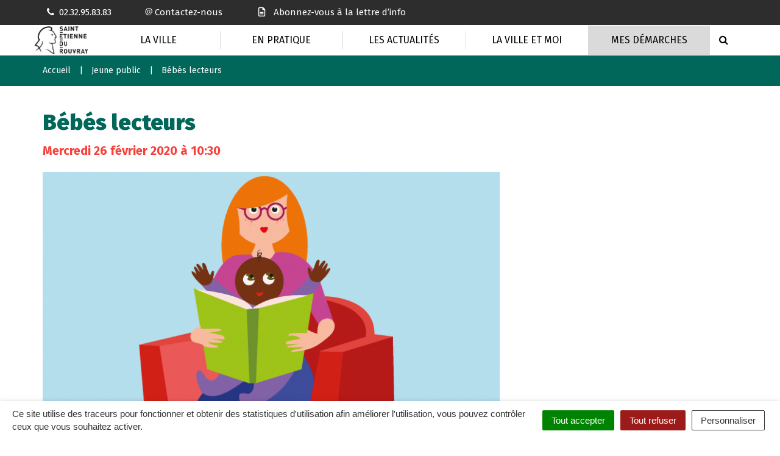

--- FILE ---
content_type: text/html; charset=UTF-8
request_url: https://www.saintetiennedurouvray.fr/evenement/bebes-lecteurs-5/
body_size: 19649
content:

<!DOCTYPE html>
<html lang="fr-FR">
<head>
	<meta charset="UTF-8">
	<meta http-equiv="X-UA-Compatible" content="IE=edge">
	<meta name="viewport" content="width=device-width, initial-scale=1">

	<link rel="profile" href="http://gmpg.org/xfn/11">
	<link rel="pingback" href="https://www.saintetiennedurouvray.fr/xmlrpc.php">

	
	
	<meta name='robots' content='index, follow, max-image-preview:large, max-snippet:-1, max-video-preview:-1' />
	<style>img:is([sizes="auto" i], [sizes^="auto," i]) { contain-intrinsic-size: 3000px 1500px }</style>
	
	<!-- This site is optimized with the Yoast SEO plugin v26.7 - https://yoast.com/wordpress/plugins/seo/ -->
	<title>Bébés lecteurs - Ville de Saint-Étienne-du-Rouvray - Site officiel</title>
<link data-rocket-preload as="style" href="https://fonts.googleapis.com/css?family=Fira%20Sans%20Condensed%3A300%2C500%2C600%2C700%2C800%2C900%7CFira%20Sans%3A300%2C400%2C500%2C600%2C700%2C800%2C900&#038;display=swap" rel="preload">
<link href="https://fonts.googleapis.com/css?family=Fira%20Sans%20Condensed%3A300%2C500%2C600%2C700%2C800%2C900%7CFira%20Sans%3A300%2C400%2C500%2C600%2C700%2C800%2C900&#038;display=swap" media="print" onload="this.media=&#039;all&#039;" rel="stylesheet">
<noscript data-wpr-hosted-gf-parameters=""><link rel="stylesheet" href="https://fonts.googleapis.com/css?family=Fira%20Sans%20Condensed%3A300%2C500%2C600%2C700%2C800%2C900%7CFira%20Sans%3A300%2C400%2C500%2C600%2C700%2C800%2C900&#038;display=swap"></noscript>
	<link rel="canonical" href="https://www.saintetiennedurouvray.fr/evenement/bebes-lecteurs-5/" />
	<meta property="og:locale" content="fr_FR" />
	<meta property="og:type" content="article" />
	<meta property="og:title" content="Bébés lecteurs - Ville de Saint-Étienne-du-Rouvray - Site officiel" />
	<meta property="og:description" content="Un moment privilégié avec votre bébé autour de livres spécialement choisis pour lui! Pour les enfants de 0 à 4 ans. 10h 30. Bibliothèque Louis-Aragon. Entrée libre. Renseignements dans les bibliothèques ou au 02.32.95.83.68." />
	<meta property="og:url" content="https://www.saintetiennedurouvray.fr/evenement/bebes-lecteurs-5/" />
	<meta property="og:site_name" content="Ville de Saint-Étienne-du-Rouvray - Site officiel" />
	<meta property="og:image" content="https://www.saintetiennedurouvray.fr/wp-content/uploads/2019/10/bébés-lecteurs.png" />
	<meta property="og:image:width" content="2364" />
	<meta property="og:image:height" content="1921" />
	<meta property="og:image:type" content="image/png" />
	<meta name="twitter:card" content="summary_large_image" />
	<script type="application/ld+json" class="yoast-schema-graph">{"@context":"https://schema.org","@graph":[{"@type":"WebPage","@id":"https://www.saintetiennedurouvray.fr/evenement/bebes-lecteurs-5/","url":"https://www.saintetiennedurouvray.fr/evenement/bebes-lecteurs-5/","name":"Bébés lecteurs - Ville de Saint-Étienne-du-Rouvray - Site officiel","isPartOf":{"@id":"https://www.saintetiennedurouvray.fr/#website"},"primaryImageOfPage":{"@id":"https://www.saintetiennedurouvray.fr/evenement/bebes-lecteurs-5/#primaryimage"},"image":{"@id":"https://www.saintetiennedurouvray.fr/evenement/bebes-lecteurs-5/#primaryimage"},"thumbnailUrl":"https://www.saintetiennedurouvray.fr/wp-content/uploads/2019/10/bébés-lecteurs.png","datePublished":"2020-01-22T08:49:41+00:00","breadcrumb":{"@id":"https://www.saintetiennedurouvray.fr/evenement/bebes-lecteurs-5/#breadcrumb"},"inLanguage":"fr-FR","potentialAction":[{"@type":"ReadAction","target":["https://www.saintetiennedurouvray.fr/evenement/bebes-lecteurs-5/"]}]},{"@type":"ImageObject","inLanguage":"fr-FR","@id":"https://www.saintetiennedurouvray.fr/evenement/bebes-lecteurs-5/#primaryimage","url":"https://www.saintetiennedurouvray.fr/wp-content/uploads/2019/10/bébés-lecteurs.png","contentUrl":"https://www.saintetiennedurouvray.fr/wp-content/uploads/2019/10/bébés-lecteurs.png","width":2364,"height":1921},{"@type":"BreadcrumbList","@id":"https://www.saintetiennedurouvray.fr/evenement/bebes-lecteurs-5/#breadcrumb","itemListElement":[{"@type":"ListItem","position":1,"name":"Accueil","item":"https://www.saintetiennedurouvray.fr/"},{"@type":"ListItem","position":2,"name":"Événements","item":"https://www.saintetiennedurouvray.fr/evenement/"},{"@type":"ListItem","position":3,"name":"Bébés lecteurs"}]},{"@type":"WebSite","@id":"https://www.saintetiennedurouvray.fr/#website","url":"https://www.saintetiennedurouvray.fr/","name":"Ville de Saint-Étienne-du-Rouvray - Site officiel","description":"","potentialAction":[{"@type":"SearchAction","target":{"@type":"EntryPoint","urlTemplate":"https://www.saintetiennedurouvray.fr/?s={search_term_string}"},"query-input":{"@type":"PropertyValueSpecification","valueRequired":true,"valueName":"search_term_string"}}],"inLanguage":"fr-FR"}]}</script>
	<!-- / Yoast SEO plugin. -->


<link rel='dns-prefetch' href='//use.fontawesome.com' />
<link rel='dns-prefetch' href='//maxcdn.bootstrapcdn.com' />
<link rel='dns-prefetch' href='//fonts.googleapis.com' />
<link href='https://fonts.gstatic.com' crossorigin rel='preconnect' />
<link rel="alternate" type="application/rss+xml" title="Ville de Saint-Étienne-du-Rouvray - Site officiel &raquo; Flux" href="https://www.saintetiennedurouvray.fr/feed/" />
<link data-minify="1" rel='stylesheet' id='emendo-comarquage-css' href='https://www.saintetiennedurouvray.fr/wp-content/cache/min/1/wp-content/plugins/novacity-co-marquage-service-public/assets/css/comarquage.css?ver=1767949115'  media='all' />
<style id='wp-emoji-styles-inline-css' type='text/css'>

	img.wp-smiley, img.emoji {
		display: inline !important;
		border: none !important;
		box-shadow: none !important;
		height: 1em !important;
		width: 1em !important;
		margin: 0 0.07em !important;
		vertical-align: -0.1em !important;
		background: none !important;
		padding: 0 !important;
	}
</style>
<link rel='stylesheet' id='wp-block-library-css' href='https://www.saintetiennedurouvray.fr/wp-includes/css/dist/block-library/style.min.css?ver=1753348092'  media='all' />
<style id='classic-theme-styles-inline-css' type='text/css'>
/*! This file is auto-generated */
.wp-block-button__link{color:#fff;background-color:#32373c;border-radius:9999px;box-shadow:none;text-decoration:none;padding:calc(.667em + 2px) calc(1.333em + 2px);font-size:1.125em}.wp-block-file__button{background:#32373c;color:#fff;text-decoration:none}
</style>
<style id='global-styles-inline-css' type='text/css'>
:root{--wp--preset--aspect-ratio--square: 1;--wp--preset--aspect-ratio--4-3: 4/3;--wp--preset--aspect-ratio--3-4: 3/4;--wp--preset--aspect-ratio--3-2: 3/2;--wp--preset--aspect-ratio--2-3: 2/3;--wp--preset--aspect-ratio--16-9: 16/9;--wp--preset--aspect-ratio--9-16: 9/16;--wp--preset--color--black: #000000;--wp--preset--color--cyan-bluish-gray: #abb8c3;--wp--preset--color--white: #ffffff;--wp--preset--color--pale-pink: #f78da7;--wp--preset--color--vivid-red: #cf2e2e;--wp--preset--color--luminous-vivid-orange: #ff6900;--wp--preset--color--luminous-vivid-amber: #fcb900;--wp--preset--color--light-green-cyan: #7bdcb5;--wp--preset--color--vivid-green-cyan: #00d084;--wp--preset--color--pale-cyan-blue: #8ed1fc;--wp--preset--color--vivid-cyan-blue: #0693e3;--wp--preset--color--vivid-purple: #9b51e0;--wp--preset--gradient--vivid-cyan-blue-to-vivid-purple: linear-gradient(135deg,rgba(6,147,227,1) 0%,rgb(155,81,224) 100%);--wp--preset--gradient--light-green-cyan-to-vivid-green-cyan: linear-gradient(135deg,rgb(122,220,180) 0%,rgb(0,208,130) 100%);--wp--preset--gradient--luminous-vivid-amber-to-luminous-vivid-orange: linear-gradient(135deg,rgba(252,185,0,1) 0%,rgba(255,105,0,1) 100%);--wp--preset--gradient--luminous-vivid-orange-to-vivid-red: linear-gradient(135deg,rgba(255,105,0,1) 0%,rgb(207,46,46) 100%);--wp--preset--gradient--very-light-gray-to-cyan-bluish-gray: linear-gradient(135deg,rgb(238,238,238) 0%,rgb(169,184,195) 100%);--wp--preset--gradient--cool-to-warm-spectrum: linear-gradient(135deg,rgb(74,234,220) 0%,rgb(151,120,209) 20%,rgb(207,42,186) 40%,rgb(238,44,130) 60%,rgb(251,105,98) 80%,rgb(254,248,76) 100%);--wp--preset--gradient--blush-light-purple: linear-gradient(135deg,rgb(255,206,236) 0%,rgb(152,150,240) 100%);--wp--preset--gradient--blush-bordeaux: linear-gradient(135deg,rgb(254,205,165) 0%,rgb(254,45,45) 50%,rgb(107,0,62) 100%);--wp--preset--gradient--luminous-dusk: linear-gradient(135deg,rgb(255,203,112) 0%,rgb(199,81,192) 50%,rgb(65,88,208) 100%);--wp--preset--gradient--pale-ocean: linear-gradient(135deg,rgb(255,245,203) 0%,rgb(182,227,212) 50%,rgb(51,167,181) 100%);--wp--preset--gradient--electric-grass: linear-gradient(135deg,rgb(202,248,128) 0%,rgb(113,206,126) 100%);--wp--preset--gradient--midnight: linear-gradient(135deg,rgb(2,3,129) 0%,rgb(40,116,252) 100%);--wp--preset--font-size--small: 13px;--wp--preset--font-size--medium: 20px;--wp--preset--font-size--large: 36px;--wp--preset--font-size--x-large: 42px;--wp--preset--spacing--20: 0.44rem;--wp--preset--spacing--30: 0.67rem;--wp--preset--spacing--40: 1rem;--wp--preset--spacing--50: 1.5rem;--wp--preset--spacing--60: 2.25rem;--wp--preset--spacing--70: 3.38rem;--wp--preset--spacing--80: 5.06rem;--wp--preset--shadow--natural: 6px 6px 9px rgba(0, 0, 0, 0.2);--wp--preset--shadow--deep: 12px 12px 50px rgba(0, 0, 0, 0.4);--wp--preset--shadow--sharp: 6px 6px 0px rgba(0, 0, 0, 0.2);--wp--preset--shadow--outlined: 6px 6px 0px -3px rgba(255, 255, 255, 1), 6px 6px rgba(0, 0, 0, 1);--wp--preset--shadow--crisp: 6px 6px 0px rgba(0, 0, 0, 1);}:where(.is-layout-flex){gap: 0.5em;}:where(.is-layout-grid){gap: 0.5em;}body .is-layout-flex{display: flex;}.is-layout-flex{flex-wrap: wrap;align-items: center;}.is-layout-flex > :is(*, div){margin: 0;}body .is-layout-grid{display: grid;}.is-layout-grid > :is(*, div){margin: 0;}:where(.wp-block-columns.is-layout-flex){gap: 2em;}:where(.wp-block-columns.is-layout-grid){gap: 2em;}:where(.wp-block-post-template.is-layout-flex){gap: 1.25em;}:where(.wp-block-post-template.is-layout-grid){gap: 1.25em;}.has-black-color{color: var(--wp--preset--color--black) !important;}.has-cyan-bluish-gray-color{color: var(--wp--preset--color--cyan-bluish-gray) !important;}.has-white-color{color: var(--wp--preset--color--white) !important;}.has-pale-pink-color{color: var(--wp--preset--color--pale-pink) !important;}.has-vivid-red-color{color: var(--wp--preset--color--vivid-red) !important;}.has-luminous-vivid-orange-color{color: var(--wp--preset--color--luminous-vivid-orange) !important;}.has-luminous-vivid-amber-color{color: var(--wp--preset--color--luminous-vivid-amber) !important;}.has-light-green-cyan-color{color: var(--wp--preset--color--light-green-cyan) !important;}.has-vivid-green-cyan-color{color: var(--wp--preset--color--vivid-green-cyan) !important;}.has-pale-cyan-blue-color{color: var(--wp--preset--color--pale-cyan-blue) !important;}.has-vivid-cyan-blue-color{color: var(--wp--preset--color--vivid-cyan-blue) !important;}.has-vivid-purple-color{color: var(--wp--preset--color--vivid-purple) !important;}.has-black-background-color{background-color: var(--wp--preset--color--black) !important;}.has-cyan-bluish-gray-background-color{background-color: var(--wp--preset--color--cyan-bluish-gray) !important;}.has-white-background-color{background-color: var(--wp--preset--color--white) !important;}.has-pale-pink-background-color{background-color: var(--wp--preset--color--pale-pink) !important;}.has-vivid-red-background-color{background-color: var(--wp--preset--color--vivid-red) !important;}.has-luminous-vivid-orange-background-color{background-color: var(--wp--preset--color--luminous-vivid-orange) !important;}.has-luminous-vivid-amber-background-color{background-color: var(--wp--preset--color--luminous-vivid-amber) !important;}.has-light-green-cyan-background-color{background-color: var(--wp--preset--color--light-green-cyan) !important;}.has-vivid-green-cyan-background-color{background-color: var(--wp--preset--color--vivid-green-cyan) !important;}.has-pale-cyan-blue-background-color{background-color: var(--wp--preset--color--pale-cyan-blue) !important;}.has-vivid-cyan-blue-background-color{background-color: var(--wp--preset--color--vivid-cyan-blue) !important;}.has-vivid-purple-background-color{background-color: var(--wp--preset--color--vivid-purple) !important;}.has-black-border-color{border-color: var(--wp--preset--color--black) !important;}.has-cyan-bluish-gray-border-color{border-color: var(--wp--preset--color--cyan-bluish-gray) !important;}.has-white-border-color{border-color: var(--wp--preset--color--white) !important;}.has-pale-pink-border-color{border-color: var(--wp--preset--color--pale-pink) !important;}.has-vivid-red-border-color{border-color: var(--wp--preset--color--vivid-red) !important;}.has-luminous-vivid-orange-border-color{border-color: var(--wp--preset--color--luminous-vivid-orange) !important;}.has-luminous-vivid-amber-border-color{border-color: var(--wp--preset--color--luminous-vivid-amber) !important;}.has-light-green-cyan-border-color{border-color: var(--wp--preset--color--light-green-cyan) !important;}.has-vivid-green-cyan-border-color{border-color: var(--wp--preset--color--vivid-green-cyan) !important;}.has-pale-cyan-blue-border-color{border-color: var(--wp--preset--color--pale-cyan-blue) !important;}.has-vivid-cyan-blue-border-color{border-color: var(--wp--preset--color--vivid-cyan-blue) !important;}.has-vivid-purple-border-color{border-color: var(--wp--preset--color--vivid-purple) !important;}.has-vivid-cyan-blue-to-vivid-purple-gradient-background{background: var(--wp--preset--gradient--vivid-cyan-blue-to-vivid-purple) !important;}.has-light-green-cyan-to-vivid-green-cyan-gradient-background{background: var(--wp--preset--gradient--light-green-cyan-to-vivid-green-cyan) !important;}.has-luminous-vivid-amber-to-luminous-vivid-orange-gradient-background{background: var(--wp--preset--gradient--luminous-vivid-amber-to-luminous-vivid-orange) !important;}.has-luminous-vivid-orange-to-vivid-red-gradient-background{background: var(--wp--preset--gradient--luminous-vivid-orange-to-vivid-red) !important;}.has-very-light-gray-to-cyan-bluish-gray-gradient-background{background: var(--wp--preset--gradient--very-light-gray-to-cyan-bluish-gray) !important;}.has-cool-to-warm-spectrum-gradient-background{background: var(--wp--preset--gradient--cool-to-warm-spectrum) !important;}.has-blush-light-purple-gradient-background{background: var(--wp--preset--gradient--blush-light-purple) !important;}.has-blush-bordeaux-gradient-background{background: var(--wp--preset--gradient--blush-bordeaux) !important;}.has-luminous-dusk-gradient-background{background: var(--wp--preset--gradient--luminous-dusk) !important;}.has-pale-ocean-gradient-background{background: var(--wp--preset--gradient--pale-ocean) !important;}.has-electric-grass-gradient-background{background: var(--wp--preset--gradient--electric-grass) !important;}.has-midnight-gradient-background{background: var(--wp--preset--gradient--midnight) !important;}.has-small-font-size{font-size: var(--wp--preset--font-size--small) !important;}.has-medium-font-size{font-size: var(--wp--preset--font-size--medium) !important;}.has-large-font-size{font-size: var(--wp--preset--font-size--large) !important;}.has-x-large-font-size{font-size: var(--wp--preset--font-size--x-large) !important;}
:where(.wp-block-post-template.is-layout-flex){gap: 1.25em;}:where(.wp-block-post-template.is-layout-grid){gap: 1.25em;}
:where(.wp-block-columns.is-layout-flex){gap: 2em;}:where(.wp-block-columns.is-layout-grid){gap: 2em;}
:root :where(.wp-block-pullquote){font-size: 1.5em;line-height: 1.6;}
</style>
<link data-minify="1" rel='stylesheet' id='nova-cookies-css' href='https://www.saintetiennedurouvray.fr/wp-content/cache/min/1/wp-content/plugins/nova-cookies/public/css/nova-cookies.css?ver=1767949115'  media='all' />
<link data-minify="1" rel='stylesheet' id='booked-tooltipster-css' href='https://www.saintetiennedurouvray.fr/wp-content/cache/min/1/wp-content/plugins/booked/assets/js/tooltipster/css/tooltipster.css?ver=1767949115'  media='all' />
<link data-minify="1" rel='stylesheet' id='booked-tooltipster-theme-css' href='https://www.saintetiennedurouvray.fr/wp-content/cache/min/1/wp-content/plugins/booked/assets/js/tooltipster/css/themes/tooltipster-light.css?ver=1767949115'  media='all' />
<link data-minify="1" rel='stylesheet' id='booked-animations-css' href='https://www.saintetiennedurouvray.fr/wp-content/cache/min/1/wp-content/plugins/booked/assets/css/animations.css?ver=1767949115'  media='all' />
<link data-minify="1" rel='stylesheet' id='booked-css-css' href='https://www.saintetiennedurouvray.fr/wp-content/cache/min/1/wp-content/plugins/booked/dist/booked.css?ver=1767949115'  media='all' />
<style id='booked-css-inline-css' type='text/css'>
#ui-datepicker-div.booked_custom_date_picker table.ui-datepicker-calendar tbody td a.ui-state-active,#ui-datepicker-div.booked_custom_date_picker table.ui-datepicker-calendar tbody td a.ui-state-active:hover,body #booked-profile-page input[type=submit].button-primary:hover,body .booked-list-view button.button:hover, body .booked-list-view input[type=submit].button-primary:hover,body div.booked-calendar input[type=submit].button-primary:hover,body .booked-modal input[type=submit].button-primary:hover,body div.booked-calendar .bc-head,body div.booked-calendar .bc-head .bc-col,body div.booked-calendar .booked-appt-list .timeslot .timeslot-people button:hover,body #booked-profile-page .booked-profile-header,body #booked-profile-page .booked-tabs li.active a,body #booked-profile-page .booked-tabs li.active a:hover,body #booked-profile-page .appt-block .google-cal-button > a:hover,#ui-datepicker-div.booked_custom_date_picker .ui-datepicker-header{ background:#0073AA !important; }body #booked-profile-page input[type=submit].button-primary:hover,body div.booked-calendar input[type=submit].button-primary:hover,body .booked-list-view button.button:hover, body .booked-list-view input[type=submit].button-primary:hover,body .booked-modal input[type=submit].button-primary:hover,body div.booked-calendar .bc-head .bc-col,body div.booked-calendar .booked-appt-list .timeslot .timeslot-people button:hover,body #booked-profile-page .booked-profile-header,body #booked-profile-page .appt-block .google-cal-button > a:hover{ border-color:#0073AA !important; }body div.booked-calendar .bc-row.days,body div.booked-calendar .bc-row.days .bc-col,body .booked-calendarSwitcher.calendar,body #booked-profile-page .booked-tabs,#ui-datepicker-div.booked_custom_date_picker table.ui-datepicker-calendar thead,#ui-datepicker-div.booked_custom_date_picker table.ui-datepicker-calendar thead th{ background:#015e8c !important; }body div.booked-calendar .bc-row.days .bc-col,body #booked-profile-page .booked-tabs{ border-color:#015e8c !important; }#ui-datepicker-div.booked_custom_date_picker table.ui-datepicker-calendar tbody td.ui-datepicker-today a,#ui-datepicker-div.booked_custom_date_picker table.ui-datepicker-calendar tbody td.ui-datepicker-today a:hover,body #booked-profile-page input[type=submit].button-primary,body div.booked-calendar input[type=submit].button-primary,body .booked-list-view button.button, body .booked-list-view input[type=submit].button-primary,body .booked-list-view button.button, body .booked-list-view input[type=submit].button-primary,body .booked-modal input[type=submit].button-primary,body div.booked-calendar .booked-appt-list .timeslot .timeslot-people button,body #booked-profile-page .booked-profile-appt-list .appt-block.approved .status-block,body #booked-profile-page .appt-block .google-cal-button > a,body .booked-modal p.booked-title-bar,body div.booked-calendar .bc-col:hover .date span,body .booked-list-view a.booked_list_date_picker_trigger.booked-dp-active,body .booked-list-view a.booked_list_date_picker_trigger.booked-dp-active:hover,.booked-ms-modal .booked-book-appt,body #booked-profile-page .booked-tabs li a .counter{ background:#56C477; }body #booked-profile-page input[type=submit].button-primary,body div.booked-calendar input[type=submit].button-primary,body .booked-list-view button.button, body .booked-list-view input[type=submit].button-primary,body .booked-list-view button.button, body .booked-list-view input[type=submit].button-primary,body .booked-modal input[type=submit].button-primary,body #booked-profile-page .appt-block .google-cal-button > a,body div.booked-calendar .booked-appt-list .timeslot .timeslot-people button,body .booked-list-view a.booked_list_date_picker_trigger.booked-dp-active,body .booked-list-view a.booked_list_date_picker_trigger.booked-dp-active:hover{ border-color:#56C477; }body .booked-modal .bm-window p i.fa,body .booked-modal .bm-window a,body .booked-appt-list .booked-public-appointment-title,body .booked-modal .bm-window p.appointment-title,.booked-ms-modal.visible:hover .booked-book-appt{ color:#56C477; }.booked-appt-list .timeslot.has-title .booked-public-appointment-title { color:inherit; }
</style>
<link data-minify="1" rel='stylesheet' id='wpsms-front-css' href='https://www.saintetiennedurouvray.fr/wp-content/cache/min/1/wp-content/plugins/wp-sms/assets/css/front-styles.css?ver=1767949115'  media='all' />
<link data-minify="1" rel='stylesheet' id='novacity-photoswipe-lib-css' href='https://www.saintetiennedurouvray.fr/wp-content/cache/min/1/wp-content/themes/novacity/libs/photo-swipe/lib/photoswipe.css?ver=1767949115'  media='all' />
<link data-minify="1" rel='stylesheet' id='novacity-photoswipe-default-skin-css' href='https://www.saintetiennedurouvray.fr/wp-content/cache/min/1/wp-content/themes/novacity/libs/photo-swipe/lib/default-skin/default-skin.css?ver=1767949115'  media='all' />
<link rel='stylesheet' id='searchwp-forms-css' href='https://www.saintetiennedurouvray.fr/wp-content/plugins/searchwp/assets/css/frontend/search-forms.min.css?ver=4.5.5'  media='all' />
<link data-minify="1" rel='stylesheet' id='font-awesome-official-css' href='https://www.saintetiennedurouvray.fr/wp-content/cache/min/1/releases/v6.2.0/css/all.css?ver=1767949116'  media='all' crossorigin="anonymous" />
<link data-minify="1" rel='stylesheet' id='font-awesome-css' href='https://www.saintetiennedurouvray.fr/wp-content/cache/min/1/font-awesome/4.7.0/css/font-awesome.min.css?ver=1767949116'  media='all' />
<link data-minify="1" rel='stylesheet' id='owl-carousel-css' href='https://www.saintetiennedurouvray.fr/wp-content/cache/min/1/wp-content/themes/novacity/assets/libs/owl.carousel/dist/assets/owl.carousel.css?ver=1767949116'  media='all' />
<link data-minify="1" rel='stylesheet' id='citeo-utilities-css' href='https://www.saintetiennedurouvray.fr/wp-content/cache/min/1/wp-content/themes/novacity/assets/css/citeo.utilities.css?ver=1767949116'  media='all' />
<link data-minify="1" rel='stylesheet' id='leaflet-css' href='https://www.saintetiennedurouvray.fr/wp-content/cache/min/1/wp-content/plugins/novacity-osm-front/public/libs/leaflet/leaflet.css?ver=1767949116'  media='screen' />
<link data-minify="1" rel='stylesheet' id='leaflet-markercluster-css' href='https://www.saintetiennedurouvray.fr/wp-content/cache/min/1/wp-content/plugins/novacity-osm-front/public/libs/Leaflet.markercluster/MarkerCluster.css?ver=1767949116'  media='screen' />
<link data-minify="1" rel='stylesheet' id='leaflet-markercluster-default-css' href='https://www.saintetiennedurouvray.fr/wp-content/cache/min/1/wp-content/plugins/novacity-osm-front/public/libs/Leaflet.markercluster/MarkerCluster.Default.css?ver=1767949116'  media='screen' />
<link data-minify="1" rel='stylesheet' id='novacity-osm-front-css' href='https://www.saintetiennedurouvray.fr/wp-content/cache/min/1/wp-content/plugins/novacity-osm-front/public/css/novacity-osm-front.css?ver=1767949116'  media='screen' />

<link data-minify="1" rel='stylesheet' id='starter-theme-css' href='https://www.saintetiennedurouvray.fr/wp-content/cache/min/1/wp-content/themes/saintetiennedurouvray/assets/css/theme.css?ver=1767949118'  media='all' />
<link data-minify="1" rel='stylesheet' id='starter-style-css' href='https://www.saintetiennedurouvray.fr/wp-content/cache/min/1/wp-content/themes/saintetiennedurouvray/style.css?ver=1767949118'  media='all' />
<link data-minify="1" rel='stylesheet' id='font-awesome-official-v4shim-css' href='https://www.saintetiennedurouvray.fr/wp-content/cache/min/1/releases/v6.2.0/css/v4-shims.css?ver=1767949118'  media='all' crossorigin="anonymous" />
<script  src="https://www.saintetiennedurouvray.fr/wp-content/themes/novacity/assets/libs/jquery/jquery.min.js?ver=3.7.1" id="jquery-js"></script>
<script  src="https://www.saintetiennedurouvray.fr/wp-content/plugins/nova-cookies/public/libs/tarteaucitron.js/tarteaucitron.js?ver=1.5.7" id="tarteaucitron.js-js"></script>
<script data-minify="1"  src="https://www.saintetiennedurouvray.fr/wp-content/cache/min/1/wp-content/plugins/nova-cookies/public/libs/tarteaucitron.js/lang/tarteaucitron.fr.js?ver=1767949118" id="tarteaucitron.fr.js-js"></script>
<script data-minify="1"  src="https://www.saintetiennedurouvray.fr/wp-content/cache/min/1/wp-content/plugins/nova-cookies/public/libs/tarteaucitron.js/tarteaucitron.services.js?ver=1767949119" id="tarteaucitron.services.js-js"></script>
<script  src="https://www.saintetiennedurouvray.fr/wp-content/themes/novacity/libs/photo-swipe/lib/photoswipe.min.js?ver=4.1.1.1" id="novacity-photoswipe-lib-js"></script>
<script  src="https://www.saintetiennedurouvray.fr/wp-content/themes/novacity/libs/photo-swipe/lib/photoswipe-ui-default.min.js?ver=4.1.1.1" id="novacity-photoswipe-ui-default-js"></script>
<script data-minify="1"  src="https://www.saintetiennedurouvray.fr/wp-content/cache/min/1/wp-content/themes/novacity/libs/photo-swipe/js/photoswipe.js?ver=1767949119" id="novacity-photoswipe-js"></script>
<link rel="https://api.w.org/" href="https://www.saintetiennedurouvray.fr/wp-json/" /><link rel="alternate" title="JSON" type="application/json" href="https://www.saintetiennedurouvray.fr/wp-json/wp/v2/evenement/14928" /><link rel="EditURI" type="application/rsd+xml" title="RSD" href="https://www.saintetiennedurouvray.fr/xmlrpc.php?rsd" />
<link rel='shortlink' href='https://www.saintetiennedurouvray.fr/?p=14928' />
<link rel="alternate" title="oEmbed (JSON)" type="application/json+oembed" href="https://www.saintetiennedurouvray.fr/wp-json/oembed/1.0/embed?url=https%3A%2F%2Fwww.saintetiennedurouvray.fr%2Fevenement%2Fbebes-lecteurs-5%2F" />
<link rel="alternate" title="oEmbed (XML)" type="text/xml+oembed" href="https://www.saintetiennedurouvray.fr/wp-json/oembed/1.0/embed?url=https%3A%2F%2Fwww.saintetiennedurouvray.fr%2Fevenement%2Fbebes-lecteurs-5%2F&#038;format=xml" />
<link rel="icon" href="https://www.saintetiennedurouvray.fr/wp-content/uploads/2019/06/favicon-150x150.png" sizes="32x32" />
<link rel="icon" href="https://www.saintetiennedurouvray.fr/wp-content/uploads/2019/06/favicon.png" sizes="192x192" />
<link rel="apple-touch-icon" href="https://www.saintetiennedurouvray.fr/wp-content/uploads/2019/06/favicon.png" />
<meta name="msapplication-TileImage" content="https://www.saintetiennedurouvray.fr/wp-content/uploads/2019/06/favicon.png" />
<noscript><style id="rocket-lazyload-nojs-css">.rll-youtube-player, [data-lazy-src]{display:none !important;}</style></noscript>
			<link rel="shortcut icon" href="https://www.saintetiennedurouvray.fr/wp-content/uploads/2021/09/Logo-noir_fond_blanc.png" />
	
			<link rel="apple-touch-icon-precomposed" href="https://www.saintetiennedurouvray.fr/wp-content/uploads/2021/09/Logo-noir_fond_blanc.png" />
	
	<link rel="stylesheet" type="text/css" media="print" href="https://www.saintetiennedurouvray.fr/wp-content/themes/novacity/print.css" />

	<meta name="generator" content="WP Rocket 3.20.3" data-wpr-features="wpr_minify_js wpr_lazyload_images wpr_lazyload_iframes wpr_minify_css wpr_desktop" /></head><body class="wp-singular event-template-default single single-event postid-14928 wp-theme-novacity wp-child-theme-saintetiennedurouvray">
	
	<div class="layout-container">

		
		<header id="layout-header" class="layout-header">

			<div class="section-headinfo">
	<div class="container">
		<div class="section-headinfo-info">
			<ul class="list-inline">
									<li>
						<a href="tel:0232958383">
							<i class="fa fa-phone fa-fw fa-left"></i><span>02.32.95.83.83</span>
						</a>
					</li>
													<li>
						<a href="https://www.saintetiennedurouvray.fr/nous-contacter/">
							<i></i> <span>Contactez-nous</span>
						</a>
					</li>
													<li>
						<a href="https://www.saintetiennedurouvray.fr/newsletter-signup/"><i class="fa fa-file-text-o fa-fw fa-left"></i> <span>Abonnez-vous à la lettre d’info</span>
						</a>
					</li>
							</ul>
		</div>
			</div>
</div>
            
							<nav id="layout-navigation" class="layout-navigation layout-navigation-fatmenu" data-affix="true">
    <div id="fm" data-toggle="fatmenu" class="fm" data-mobile-breakpoint="1200">
        <div class="navbar">
            <div class="container">

                <div class="navbar-header">

                    <button type="button" class="navbar-toggle" data-toggle="collapse" data-target=".navbar-fatmenu">
                        <span class="icon-bar"></span>
                        <span class="icon-bar"></span>
                        <span class="icon-bar"></span>
                        <span class="span-title">Menu</span>
                    </button>

                    <h1 class="navbar-brand">
                                                    <a href="https://www.saintetiennedurouvray.fr/">
                                                        					<img src="data:image/svg+xml,%3Csvg%20xmlns='http://www.w3.org/2000/svg'%20viewBox='0%200%20183%2098'%3E%3C/svg%3E" width="183" height="98" class="img-responsive" alt="Saint-Etienne du Rouvray" data-lazy-src="https://www.saintetiennedurouvray.fr/wp-content/uploads/2021/09/cropped-Logo-SEDR-Noir-1.png"><noscript><img src="https://www.saintetiennedurouvray.fr/wp-content/uploads/2021/09/cropped-Logo-SEDR-Noir-1.png" width="183" height="98" class="img-responsive" alt="Saint-Etienne du Rouvray"></noscript>
				                                                        </a>
                                            </h1>

                    <button  type="button" class="search-toggle" data-toggle="search-fullscreen">
                        <i class="fa fa-search" aria-hidden="true"></i>
                        <span class="span-title">Recherche</span>
                    </button>
                </div>
            
                <div class="collapse navbar-collapse navbar-fatmenu">
                                        <ul class="nav navbar-nav navbar-right">
                                                                                <li class="menu-item-5158">
                                                                    <a href="#layer-5158" class="fm-trigger">La Ville</a>
                                                            </li>
                                                                                <li class="menu-item-5200">
                                                                    <a href="#layer-5200" class="fm-trigger">En pratique</a>
                                                            </li>
                                                                                <li class="menu-item-5289">
                                                                    <a href="#layer-5289" class="fm-trigger">Les actualités</a>
                                                            </li>
                                                                                <li class="menu-item-5310">
                                                                    <a href="#layer-5310" class="fm-trigger">La Ville et moi</a>
                                                            </li>
                                                                                <li class="menu-item-6224">
                                
                                    <a href="https://www.saintetiennedurouvray.fr/demarches-en-ligne/">Mes Démarches</a>
                                                            </li>
                        
                        <li class="fm-search menu-item-search">
                            <a href="#" data-toggle="search-fullscreen">
                                <span class="fa fa-search"></span>
                                <span class="sr-only">Recherche</span>
                            </a>
                        </li>

                    </ul>
                </div>
            </div>
        </div>

        
        <div class="fm-breadcrumb">
            <div class="container">
                <ul></ul>
            </div>
        </div>

        <div class="fm-subnav">
            <div class="fm-wrapper">
                
                    
                                    
                    <div class="fm-group">
                        
                                                                                                            <div id="layer-5158" class="fm-layer layer-5158">
                                                                        <div class="container">
                                        <div class="row">
                                                                                        <ul class="fm-textlines">

                                                
                                                    
                                                    <li class="col-xs-12 col-lg-4 menu-item-5159" >
                                                                                                                    <a href="#layer-5159" class="fm-trigger fm-textline">
                                                                <span class="fm-textline-title">Élus et instances municipales</span>
                                                                <!-- <i class="fa fa-angle-right"></i> -->
                                                            </a>
                                                                                                            </li>

                                                
                                                    
                                                    <li class="col-xs-12 col-lg-4 menu-item-5180" >
                                                                                                                    <a href="#layer-5180" class="fm-trigger fm-textline">
                                                                <span class="fm-textline-title">Histoire</span>
                                                                <!-- <i class="fa fa-angle-right"></i> -->
                                                            </a>
                                                                                                            </li>

                                                
                                                    
                                                    <li class="col-xs-12 col-lg-4 menu-item-5197" >
                                                                                                                    <a href="https://www.saintetiennedurouvray.fr/la-ville/jumelage/" class="fm-textline"><span class="fm-textline-title">Jumelage</span></a>
                                                                                                            </li>

                                                
                                                    
                                                    <li class="col-xs-12 col-lg-4 menu-item-5199" >
                                                                                                                    <a href="https://www.saintetiennedurouvray.fr/la-ville/metropole-rouen-normandie/" class="fm-textline"><span class="fm-textline-title">Métropole Rouen Normandie</span></a>
                                                                                                            </li>

                                                
                                                    
                                                    <li class="col-xs-12 col-lg-4 menu-item-5179" >
                                                                                                                    <a href="https://www.saintetiennedurouvray.fr/la-ville/organigramme-services-municipaux/" class="fm-textline"><span class="fm-textline-title">Organigramme des services municipaux</span></a>
                                                                                                            </li>

                                                
                                                    
                                                    <li class="col-xs-12 col-lg-4 menu-item-5184" >
                                                                                                                    <a href="#layer-5184" class="fm-trigger fm-textline">
                                                                <span class="fm-textline-title">Territoire</span>
                                                                <!-- <i class="fa fa-angle-right"></i> -->
                                                            </a>
                                                                                                            </li>

                                                
                                                    
                                                    <li class="col-xs-12 col-lg-4 menu-item-5194" >
                                                                                                                    <a href="#layer-5194" class="fm-trigger fm-textline">
                                                                <span class="fm-textline-title">Trésors culturels</span>
                                                                <!-- <i class="fa fa-angle-right"></i> -->
                                                            </a>
                                                                                                            </li>

                                                
                                                    
                                                    <li class="col-xs-12 col-lg-4 menu-item-30347" >
                                                                                                                    <a href="https://www.saintetiennedurouvray.fr/en-pratique/grandir/enfance/cite-educative/" class="fm-textline"><span class="fm-textline-title">Cité éducative</span></a>
                                                                                                            </li>

                                                                                            </ul>
                                        </div>
                                    </div>
                                </div>
                                                                                                                <div id="layer-5159" class="fm-layer layer-5159">
                                                                        <div class="container">
                                        <div class="row">
                                                                                        <ul class="fm-textlines">

                                                
                                                    
                                                    <li class="col-xs-12 col-lg-4 menu-item-5164" >
                                                                                                                    <a href="https://www.saintetiennedurouvray.fr/la-ville/elus-et-instances-municipales/le-budget-municipal/" class="fm-textline"><span class="fm-textline-title">Budget municipal</span></a>
                                                                                                            </li>

                                                
                                                    
                                                    <li class="col-xs-12 col-lg-4 menu-item-5163" >
                                                                                                                    <a href="https://www.saintetiennedurouvray.fr/la-ville/elus-et-instances-municipales/les-deliberations/" class="fm-textline"><span class="fm-textline-title">Délibérations</span></a>
                                                                                                            </li>

                                                
                                                    
                                                    <li class="col-xs-12 col-lg-4 menu-item-5160" >
                                                                                                                    <a href="https://www.saintetiennedurouvray.fr/la-ville/elus-et-instances-municipales/les-elus/" class="fm-textline"><span class="fm-textline-title">Élus</span></a>
                                                                                                            </li>

                                                
                                                    
                                                    <li class="col-xs-12 col-lg-4 menu-item-5162" >
                                                                                                                    <a href="https://www.saintetiennedurouvray.fr/la-ville/elus-et-instances-municipales/le-conseil-municipal/" class="fm-textline"><span class="fm-textline-title">Fonctionnement du conseil municipal</span></a>
                                                                                                            </li>

                                                                                            </ul>
                                        </div>
                                    </div>
                                </div>
                                                                                                                                                                                                                                                                                                                                <div id="layer-5180" class="fm-layer layer-5180">
                                                                        <div class="container">
                                        <div class="row">
                                                                                        <ul class="fm-textlines">

                                                
                                                    
                                                    <li class="col-xs-12 col-lg-4 menu-item-51711" >
                                                                                                                    <a href="https://www.saintetiennedurouvray.fr/devoir-memoire/" class="fm-textline"><span class="fm-textline-title">Devoir de mémoire de la guerre 1914-1918</span></a>
                                                                                                            </li>

                                                
                                                    
                                                    <li class="col-xs-12 col-lg-4 menu-item-5181" >
                                                                                                                    <a href="https://www.saintetiennedurouvray.fr/la-ville/histoire/histoire-de-la-ville/" class="fm-textline"><span class="fm-textline-title">Histoire de la ville</span></a>
                                                                                                            </li>

                                                
                                                    
                                                    <li class="col-xs-12 col-lg-4 menu-item-5182" >
                                                                                                                    <a href="https://www.saintetiennedurouvray.fr/la-ville/histoire/lattentat-du-26-juillet-2016/" class="fm-textline"><span class="fm-textline-title">L’attentat du 26 juillet 2016</span></a>
                                                                                                            </li>

                                                                                            </ul>
                                        </div>
                                    </div>
                                </div>
                                                                                                                                                                                                                                                                                                                                                                                                                                        <div id="layer-5184" class="fm-layer layer-5184">
                                                                        <div class="container">
                                        <div class="row">
                                                                                        <ul class="fm-textlines">

                                                
                                                    
                                                    <li class="col-xs-12 col-lg-4 menu-item-5191" >
                                                                                                                    <a href="#layer-5191" class="fm-trigger fm-textline">
                                                                <span class="fm-textline-title">Balades et randonnées stéphanaises</span>
                                                                <!-- <i class="fa fa-angle-right"></i> -->
                                                            </a>
                                                                                                            </li>

                                                
                                                    
                                                    <li class="col-xs-12 col-lg-4 menu-item-5192" >
                                                                                                                    <a href="https://www.saintetiennedurouvray.fr/la-ville/territoire/les-chiffres-cles/" class="fm-textline"><span class="fm-textline-title">Chiffres clés</span></a>
                                                                                                            </li>

                                                
                                                    
                                                    <li class="col-xs-12 col-lg-4 menu-item-5186" >
                                                                                                                    <a href="https://www.saintetiennedurouvray.fr/la-ville/territoire/les-poles-urbains/" class="fm-textline"><span class="fm-textline-title">Pôles urbains</span></a>
                                                                                                            </li>

                                                
                                                    
                                                    <li class="col-xs-12 col-lg-4 menu-item-45832" >
                                                                                                                    <a href="https://www.saintetiennedurouvray.fr/la-ville/le-projet-de-ville/le-projet-urbain/le-renouvellement-urbain/" class="fm-textline"><span class="fm-textline-title">Renouvellement urbain</span></a>
                                                                                                            </li>

                                                
                                                    
                                                    <li class="col-xs-12 col-lg-4 menu-item-5187" >
                                                                                                                    <a href="https://www.saintetiennedurouvray.fr/la-ville/territoire/rouen-madrillet-innovation-technopole/" class="fm-textline"><span class="fm-textline-title">Rouen Madrillet innovation (Technopôle)</span></a>
                                                                                                            </li>

                                                                                            </ul>
                                        </div>
                                    </div>
                                </div>
                                                                                                                <div id="layer-5191" class="fm-layer layer-5191">
                                                                        <div class="container">
                                        <div class="row">
                                                                                        <ul class="fm-textlines">

                                                
                                                    
                                                    <li class="col-xs-12 col-lg-4 menu-item-29632" >
                                                                                                                    <a href="https://www.saintetiennedurouvray.fr/la-ville/territoire/balades-randonnees-stephanaises/rando-decouverte-histoire/" class="fm-textline"><span class="fm-textline-title">À la découverte de l’histoire</span></a>
                                                                                                            </li>

                                                
                                                    
                                                    <li class="col-xs-12 col-lg-4 menu-item-29631" >
                                                                                                                    <a href="https://www.saintetiennedurouvray.fr/la-ville/territoire/balades-randonnees-stephanaises/balade-plateau-madrillet/" class="fm-textline"><span class="fm-textline-title">Balade sur le plateau du Madrillet</span></a>
                                                                                                            </li>

                                                
                                                    
                                                    <li class="col-xs-12 col-lg-4 menu-item-7385" >
                                                                                                                    <a href="https://www.saintetiennedurouvray.fr/la-ville/territoire/balades-randonnees-stephanaises/boucle-verte/" class="fm-textline"><span class="fm-textline-title">La boucle verte</span></a>
                                                                                                            </li>

                                                
                                                    
                                                    <li class="col-xs-12 col-lg-4 menu-item-29630" >
                                                                                                                    <a href="https://www.saintetiennedurouvray.fr/la-ville/territoire/balades-randonnees-stephanaises/rando-musee/" class="fm-textline"><span class="fm-textline-title">Un musée à ciel ouvert</span></a>
                                                                                                            </li>

                                                                                            </ul>
                                        </div>
                                    </div>
                                </div>
                                                                                                                                                                                                                                                                                                                                                                                                                                                                                                                                                <div id="layer-5194" class="fm-layer layer-5194">
                                                                        <div class="container">
                                        <div class="row">
                                                                                        <ul class="fm-textlines">

                                                
                                                    
                                                    <li class="col-xs-12 col-lg-4 menu-item-5196" >
                                                                                                                    <a href="https://www.saintetiennedurouvray.fr/la-ville/tresors-culturels/le-fonds-dart-contemporain/" class="fm-textline"><span class="fm-textline-title">Le fonds d’art contemporain</span></a>
                                                                                                            </li>

                                                
                                                    
                                                    <li class="col-xs-12 col-lg-4 menu-item-5195" >
                                                                                                                    <a href="https://www.saintetiennedurouvray.fr/la-ville/tresors-culturels/les-bijoux-delsa-triolet/" class="fm-textline"><span class="fm-textline-title">Les bijoux d’Elsa Triolet</span></a>
                                                                                                            </li>

                                                                                            </ul>
                                        </div>
                                    </div>
                                </div>
                                                                                                                                                                                    
                    </div>
                                    
                    
                                    
                    <div class="fm-group">
                        
                                                                                                            <div id="layer-5200" class="fm-layer layer-5200">
                                                                        <div class="container">
                                        <div class="row">
                                                                                        <ul class="fm-textlines">

                                                
                                                    
                                                    <li class="col-xs-12 col-lg-4 menu-item-5263" >
                                                                                                                    <a href="#layer-5263" class="fm-trigger fm-textline">
                                                                <span class="fm-textline-title">Accès aux droits et solidarité</span>
                                                                <!-- <i class="fa fa-angle-right"></i> -->
                                                            </a>
                                                                                                            </li>

                                                
                                                    
                                                    <li class="col-xs-12 col-lg-4 menu-item-5201" >
                                                                                                                    <a href="#layer-5201" class="fm-trigger fm-textline">
                                                                <span class="fm-textline-title">Annuaire des services et équipements municipaux</span>
                                                                <!-- <i class="fa fa-angle-right"></i> -->
                                                            </a>
                                                                                                            </li>

                                                
                                                    
                                                    <li class="col-xs-12 col-lg-4 menu-item-50378" >
                                                                                                                    <a href="#layer-50378" class="fm-trigger fm-textline">
                                                                <span class="fm-textline-title">Association</span>
                                                                <!-- <i class="fa fa-angle-right"></i> -->
                                                            </a>
                                                                                                            </li>

                                                
                                                    
                                                    <li class="col-xs-12 col-lg-4 menu-item-5270" >
                                                                                                                    <a href="#layer-5270" class="fm-trigger fm-textline">
                                                                <span class="fm-textline-title">Cadre de vie</span>
                                                                <!-- <i class="fa fa-angle-right"></i> -->
                                                            </a>
                                                                                                            </li>

                                                
                                                    
                                                    <li class="col-xs-12 col-lg-4 menu-item-54139" >
                                                                                                                    <a href="https://www.saintetiennedurouvray.fr/en-pratique/citoyennete/" class="fm-textline"><span class="fm-textline-title">Citoyenneté</span></a>
                                                                                                            </li>

                                                
                                                    
                                                    <li class="col-xs-12 col-lg-4 menu-item-5215" >
                                                                                                                    <a href="#layer-5215" class="fm-trigger fm-textline">
                                                                <span class="fm-textline-title">Culture et loisirs</span>
                                                                <!-- <i class="fa fa-angle-right"></i> -->
                                                            </a>
                                                                                                            </li>

                                                
                                                    
                                                    <li class="col-xs-12 col-lg-4 menu-item-51795" >
                                                                                                                    <a href="#layer-51795" class="fm-trigger fm-textline">
                                                                <span class="fm-textline-title">École</span>
                                                                <!-- <i class="fa fa-angle-right"></i> -->
                                                            </a>
                                                                                                            </li>

                                                
                                                    
                                                    <li class="col-xs-12 col-lg-4 menu-item-5287" >
                                                                                                                    <a href="#layer-5287" class="fm-trigger fm-textline">
                                                                <span class="fm-textline-title">Économie et commerces</span>
                                                                <!-- <i class="fa fa-angle-right"></i> -->
                                                            </a>
                                                                                                            </li>

                                                
                                                    
                                                    <li class="col-xs-12 col-lg-4 menu-item-5259" >
                                                                                                                    <a href="#layer-5259" class="fm-trigger fm-textline">
                                                                <span class="fm-textline-title">Emploi et formations</span>
                                                                <!-- <i class="fa fa-angle-right"></i> -->
                                                            </a>
                                                                                                            </li>

                                                
                                                    
                                                    <li class="col-xs-12 col-lg-4 menu-item-5234" >
                                                                                                                    <a href="#layer-5234" class="fm-trigger fm-textline">
                                                                <span class="fm-textline-title">Enfance</span>
                                                                <!-- <i class="fa fa-angle-right"></i> -->
                                                            </a>
                                                                                                            </li>

                                                
                                                    
                                                    <li class="col-xs-12 col-lg-4 menu-item-5213" >
                                                                                                                    <a href="https://www.saintetiennedurouvray.fr/en-pratique/etat-civil-et-demarches-administratives/" class="fm-textline"><span class="fm-textline-title">État civil et démarches administratives</span></a>
                                                                                                            </li>

                                                
                                                    
                                                    <li class="col-xs-12 col-lg-4 menu-item-5243" >
                                                                                                                    <a href="#layer-5243" class="fm-trigger fm-textline">
                                                                <span class="fm-textline-title">Jeunesse, vie étudiante</span>
                                                                <!-- <i class="fa fa-angle-right"></i> -->
                                                            </a>
                                                                                                            </li>

                                                
                                                    
                                                    <li class="col-xs-12 col-lg-4 menu-item-55080" >
                                                                                                                    <a href="https://www.saintetiennedurouvray.fr/en-pratique/location-salle/" class="fm-textline"><span class="fm-textline-title">Location de salle</span></a>
                                                                                                            </li>

                                                
                                                    
                                                    <li class="col-xs-12 col-lg-4 menu-item-50331" >
                                                                                                                    <a href="#layer-50331" class="fm-trigger fm-textline">
                                                                <span class="fm-textline-title">Prévention et sécurité</span>
                                                                <!-- <i class="fa fa-angle-right"></i> -->
                                                            </a>
                                                                                                            </li>

                                                
                                                    
                                                    <li class="col-xs-12 col-lg-4 menu-item-5249" >
                                                                                                                    <a href="#layer-5249" class="fm-trigger fm-textline">
                                                                <span class="fm-textline-title">Seniors</span>
                                                                <!-- <i class="fa fa-angle-right"></i> -->
                                                            </a>
                                                                                                            </li>

                                                
                                                    
                                                    <li class="col-xs-12 col-lg-4 menu-item-50304" >
                                                                                                                    <a href="#layer-50304" class="fm-trigger fm-textline">
                                                                <span class="fm-textline-title">Sport</span>
                                                                <!-- <i class="fa fa-angle-right"></i> -->
                                                            </a>
                                                                                                            </li>

                                                
                                                    
                                                    <li class="col-xs-12 col-lg-4 menu-item-50295" >
                                                                                                                    <a href="#layer-50295" class="fm-trigger fm-textline">
                                                                <span class="fm-textline-title">Transport et stationnement</span>
                                                                <!-- <i class="fa fa-angle-right"></i> -->
                                                            </a>
                                                                                                            </li>

                                                
                                                    
                                                    <li class="col-xs-12 col-lg-4 menu-item-5214" >
                                                                                                                    <a href="https://www.saintetiennedurouvray.fr/unicite/" class="fm-textline"><span class="fm-textline-title">Unicité</span></a>
                                                                                                            </li>

                                                                                            </ul>
                                        </div>
                                    </div>
                                </div>
                                                                                                                <div id="layer-5263" class="fm-layer layer-5263">
                                                                        <div class="container">
                                        <div class="row">
                                                                                        <ul class="fm-textlines">

                                                
                                                    
                                                    <li class="col-xs-12 col-lg-4 menu-item-37064" >
                                                                                                                    <a href="https://www.saintetiennedurouvray.fr/en-pratique/acces-aux-droits-et-solidarite/aide-demarches-administratives/" class="fm-textline"><span class="fm-textline-title">Aide aux démarches administratives</span></a>
                                                                                                            </li>

                                                
                                                    
                                                    <li class="col-xs-12 col-lg-4 menu-item-9991" >
                                                                                                                    <a href="http://www.saintetiennedurouvray.fr/annuaires/?utf8=%E2%9C%93&f=1&categorie=sante&sous-categorie=&lieu=&recherche=" class="fm-textline"><span class="fm-textline-title">Annuaire professionnels de santé</span></a>
                                                                                                            </li>

                                                
                                                    
                                                    <li class="col-xs-12 col-lg-4 menu-item-5265" >
                                                                                                                    <a href="https://www.saintetiennedurouvray.fr/en-pratique/acces-aux-droits-et-solidarite/ccas/" class="fm-textline"><span class="fm-textline-title">CCAS</span></a>
                                                                                                            </li>

                                                
                                                    
                                                    <li class="col-xs-12 col-lg-4 menu-item-5267" >
                                                                                                                    <a href="https://www.saintetiennedurouvray.fr/en-pratique/acces-aux-droits-et-solidarite/handicap/" class="fm-textline"><span class="fm-textline-title">Handicap</span></a>
                                                                                                            </li>

                                                
                                                    
                                                    <li class="col-xs-12 col-lg-4 menu-item-11757" >
                                                                                                                    <a href="https://www.saintetiennedurouvray.fr/en-pratique/acces-aux-droits-et-solidarite/leco-appartement/" class="fm-textline"><span class="fm-textline-title">L’éco-appartement</span></a>
                                                                                                            </li>

                                                
                                                    
                                                    <li class="col-xs-12 col-lg-4 menu-item-5269" >
                                                                                                                    <a href="https://www.saintetiennedurouvray.fr/en-pratique/acces-aux-droits-et-solidarite/lutte-contre-les-violences-faites-aux-femmes/" class="fm-textline"><span class="fm-textline-title">Lutte contre les violences faites aux femmes</span></a>
                                                                                                            </li>

                                                
                                                    
                                                    <li class="col-xs-12 col-lg-4 menu-item-30532" >
                                                                                                                    <a href="https://www.saintetiennedurouvray.fr/en-pratique/acces-aux-droits-et-solidarite/maison-de-justice/" class="fm-textline"><span class="fm-textline-title">Maison de justice et du droit (MJD)</span></a>
                                                                                                            </li>

                                                
                                                    
                                                    <li class="col-xs-12 col-lg-4 menu-item-34687" >
                                                                                                                    <a href="https://www.saintetiennedurouvray.fr/mutuelle-communale/" class="fm-textline"><span class="fm-textline-title">Mutuelle communale</span></a>
                                                                                                            </li>

                                                
                                                    
                                                    <li class="col-xs-12 col-lg-4 menu-item-5268" >
                                                                                                                    <a href="https://www.saintetiennedurouvray.fr/en-pratique/acces-aux-droits-et-solidarite/services-daccompagnement-social/" class="fm-textline"><span class="fm-textline-title">Services d’accompagnement social</span></a>
                                                                                                            </li>

                                                                                            </ul>
                                        </div>
                                    </div>
                                </div>
                                                                                                                                                                                                                                                                                                                                                                                                                                                                                                                                                                                                    <div id="layer-5201" class="fm-layer layer-5201">
                                                                        <div class="container">
                                        <div class="row">
                                                                                        <ul class="fm-textlines">

                                                
                                                    
                                                    <li class="col-xs-12 col-lg-4 menu-item-50338" >
                                                                                                                    <a href="https://www.saintetiennedurouvray.fr/services-equipements-municipaux/" class="fm-textline"><span class="fm-textline-title">Services et équipements municipaux</span></a>
                                                                                                            </li>

                                                
                                                    
                                                    <li class="col-xs-12 col-lg-4 menu-item-5467" >
                                                                                                                    <a href="/annuaires/?utf8=✓&f=1&categorie=numeros-durgence&sous-categorie=&lieu=" class="fm-textline"><span class="fm-textline-title">Numéros d'urgence</span></a>
                                                                                                            </li>

                                                
                                                    
                                                    <li class="col-xs-12 col-lg-4 menu-item-5202" >
                                                                                                                    <a href="https://www.saintetiennedurouvray.fr/en-pratique/contacts-et-liens-utiles/plan-de-la-ville/" class="fm-textline"><span class="fm-textline-title">Plan de la ville</span></a>
                                                                                                            </li>

                                                                                            </ul>
                                        </div>
                                    </div>
                                </div>
                                                                                                                                                                                                                                                                            <div id="layer-50378" class="fm-layer layer-50378">
                                                                        <div class="container">
                                        <div class="row">
                                                                                        <ul class="fm-textlines">

                                                
                                                    
                                                    <li class="col-xs-12 col-lg-4 menu-item-5466" >
                                                                                                                    <a href="/annuaires/?utf8=✓&f=1&categorie=association&sous-categorie=&lieu=" class="fm-textline"><span class="fm-textline-title">Associations stéphanaises</span></a>
                                                                                                            </li>

                                                
                                                    
                                                    <li class="col-xs-12 col-lg-4 menu-item-5233" >
                                                                                                                    <a href="https://www.saintetiennedurouvray.fr/en-pratique/culture-loisirs-et-sport/vie-associative-ls/" class="fm-textline"><span class="fm-textline-title">Vie associative</span></a>
                                                                                                            </li>

                                                                                            </ul>
                                        </div>
                                    </div>
                                </div>
                                                                                                                                                                                                                        <div id="layer-5270" class="fm-layer layer-5270">
                                                                        <div class="container">
                                        <div class="row">
                                                                                        <ul class="fm-textlines">

                                                
                                                    
                                                    <li class="col-xs-12 col-lg-4 menu-item-5285" >
                                                                                                                    <a href="https://www.saintetiennedurouvray.fr/en-pratique/cadre-de-vie/animaux-en-ville/" class="fm-textline"><span class="fm-textline-title">Animaux en ville</span></a>
                                                                                                            </li>

                                                
                                                    
                                                    <li class="col-xs-12 col-lg-4 menu-item-5276" >
                                                                                                                    <a href="#layer-5276" class="fm-trigger fm-textline">
                                                                <span class="fm-textline-title">Environnement</span>
                                                                <!-- <i class="fa fa-angle-right"></i> -->
                                                            </a>
                                                                                                            </li>

                                                
                                                    
                                                    <li class="col-xs-12 col-lg-4 menu-item-19279" >
                                                                                                                    <a href="#layer-19279" class="fm-trigger fm-textline">
                                                                <span class="fm-textline-title">Habitat</span>
                                                                <!-- <i class="fa fa-angle-right"></i> -->
                                                            </a>
                                                                                                            </li>

                                                
                                                    
                                                    <li class="col-xs-12 col-lg-4 menu-item-5284" >
                                                                                                                    <a href="https://www.saintetiennedurouvray.fr/en-pratique/cadre-de-vie/regles-de-bon-voisinage/" class="fm-textline"><span class="fm-textline-title">Règles de bon voisinage</span></a>
                                                                                                            </li>

                                                
                                                    
                                                    <li class="col-xs-12 col-lg-4 menu-item-5272" >
                                                                                                                    <a href="#layer-5272" class="fm-trigger fm-textline">
                                                                <span class="fm-textline-title">Urbanisme</span>
                                                                <!-- <i class="fa fa-angle-right"></i> -->
                                                            </a>
                                                                                                            </li>

                                                                                            </ul>
                                        </div>
                                    </div>
                                </div>
                                                                                                                                                                    <div id="layer-5276" class="fm-layer layer-5276">
                                                                        <div class="container">
                                        <div class="row">
                                                                                        <ul class="fm-textlines">

                                                
                                                    
                                                    <li class="col-xs-12 col-lg-4 menu-item-5283" >
                                                                                                                    <a href="https://www.saintetiennedurouvray.fr/en-pratique/cadre-de-vie/environnement/dechets/" class="fm-textline"><span class="fm-textline-title">Déchets</span></a>
                                                                                                            </li>

                                                
                                                    
                                                    <li class="col-xs-12 col-lg-4 menu-item-5282" >
                                                                                                                    <a href="https://www.saintetiennedurouvray.fr/en-pratique/cadre-de-vie/environnement/eau-et-assainissement/" class="fm-textline"><span class="fm-textline-title">Eau et assainissement</span></a>
                                                                                                            </li>

                                                
                                                    
                                                    <li class="col-xs-12 col-lg-4 menu-item-44653" >
                                                                                                                    <a href="https://www.saintetiennedurouvray.fr/ma-ville-en-propre/" class="fm-textline"><span class="fm-textline-title">Ma ville en propre</span></a>
                                                                                                            </li>

                                                
                                                    
                                                    <li class="col-xs-12 col-lg-4 menu-item-5279" >
                                                                                                                    <a href="https://www.saintetiennedurouvray.fr/en-pratique/cadre-de-vie/environnement/nature-en-ville/" class="fm-textline"><span class="fm-textline-title">Nature en ville</span></a>
                                                                                                            </li>

                                                
                                                    
                                                    <li class="col-xs-12 col-lg-4 menu-item-5277" >
                                                                                                                    <a href="https://www.saintetiennedurouvray.fr/en-pratique/cadre-de-vie/environnement/parcs-et-forets/" class="fm-textline"><span class="fm-textline-title">Parcs et forêts</span></a>
                                                                                                            </li>

                                                
                                                    
                                                    <li class="col-xs-12 col-lg-4 menu-item-5281" >
                                                                                                                    <a href="https://www.saintetiennedurouvray.fr/en-pratique/cadre-de-vie/environnement/qualite-de-lair/" class="fm-textline"><span class="fm-textline-title">Qualité de l’air</span></a>
                                                                                                            </li>

                                                                                            </ul>
                                        </div>
                                    </div>
                                </div>
                                                                                                                                                                                                                                                                                                                                                                                                                                        <div id="layer-19279" class="fm-layer layer-19279">
                                                                        <div class="container">
                                        <div class="row">
                                                                                        <ul class="fm-textlines">

                                                
                                                    
                                                    <li class="col-xs-12 col-lg-4 menu-item-12464" >
                                                                                                                    <a href="https://www.saintetiennedurouvray.fr/en-pratique/cadre-de-vie/habitat/votre-demande-de-logement/" class="fm-textline"><span class="fm-textline-title">Demande de logement</span></a>
                                                                                                            </li>

                                                
                                                    
                                                    <li class="col-xs-12 col-lg-4 menu-item-19278" >
                                                                                                                    <a href="https://www.saintetiennedurouvray.fr/en-pratique/cadre-de-vie/habitat/autorisation-prealable-a-la-mise-en-location-apml/" class="fm-textline"><span class="fm-textline-title">Permis de louer : une autorisation préalable à la mise en location</span></a>
                                                                                                            </li>

                                                                                            </ul>
                                        </div>
                                    </div>
                                </div>
                                                                                                                                                                                                                                                                            <div id="layer-5272" class="fm-layer layer-5272">
                                                                        <div class="container">
                                        <div class="row">
                                                                                        <ul class="fm-textlines">

                                                
                                                    
                                                    <li class="col-xs-12 col-lg-4 menu-item-5275" >
                                                                                                                    <a href="https://www.saintetiennedurouvray.fr/en-pratique/cadre-de-vie/urbanisme/demarches-durbanisme/" class="fm-textline"><span class="fm-textline-title">Démarches d’urbanisme</span></a>
                                                                                                            </li>

                                                
                                                    
                                                    <li class="col-xs-12 col-lg-4 menu-item-5273" >
                                                                                                                    <a href="https://www.saintetiennedurouvray.fr/en-pratique/cadre-de-vie/urbanisme/plan-local-durbanisme/" class="fm-textline"><span class="fm-textline-title">Plan local d’urbanisme</span></a>
                                                                                                            </li>

                                                                                            </ul>
                                        </div>
                                    </div>
                                </div>
                                                                                                                                                                                                                                                                            <div id="layer-5215" class="fm-layer layer-5215">
                                                                        <div class="container">
                                        <div class="row">
                                                                                        <ul class="fm-textlines">

                                                
                                                    
                                                    <li class="col-xs-12 col-lg-4 menu-item-5223" >
                                                                                                                    <a href="#layer-5223" class="fm-trigger fm-textline">
                                                                <span class="fm-textline-title">Centres socioculturels</span>
                                                                <!-- <i class="fa fa-angle-right"></i> -->
                                                            </a>
                                                                                                            </li>

                                                
                                                    
                                                    <li class="col-xs-12 col-lg-4 menu-item-5221" >
                                                                                                                    <a href="https://www.saintetiennedurouvray.fr/en-pratique/culture-loisirs-et-sport/lieux-culturels/conservatoire-de-musique-et-de-danse/" class="fm-textline"><span class="fm-textline-title">Conservatoire de musique et de danse</span></a>
                                                                                                            </li>

                                                
                                                    
                                                    <li class="col-xs-12 col-lg-4 menu-item-5218" >
                                                                                                                    <a href="https://www.saintetiennedurouvray.fr/en-pratique/culture-loisirs-et-sport/lieux-culturels/le-rive-gauche/" class="fm-textline"><span class="fm-textline-title">Le Rive Gauche</span></a>
                                                                                                            </li>

                                                
                                                    
                                                    <li class="col-xs-12 col-lg-4 menu-item-5220" >
                                                                                                                    <a href="https://www.saintetiennedurouvray.fr/en-pratique/culture-loisirs-et-sport/lieux-culturels/ludotheque/" class="fm-textline"><span class="fm-textline-title">Ludothèque Louis-Aragon</span></a>
                                                                                                            </li>

                                                
                                                    
                                                    <li class="col-xs-12 col-lg-4 menu-item-5219" >
                                                                                                                    <a href="https://www.saintetiennedurouvray.fr/en-pratique/culture-loisirs-et-sport/lieux-culturels/mediatheques/" class="fm-textline"><span class="fm-textline-title">Médiathèques Elsa Triolet, Georges Déziré, ludothèque Louis Aragon</span></a>
                                                                                                            </li>

                                                
                                                    
                                                    <li class="col-xs-12 col-lg-4 menu-item-5222" >
                                                                                                                    <a href="https://www.saintetiennedurouvray.fr/?page_id=3854" class="fm-textline"><span class="fm-textline-title">Micro folie</span></a>
                                                                                                            </li>

                                                                                            </ul>
                                        </div>
                                    </div>
                                </div>
                                                                                                                <div id="layer-5223" class="fm-layer layer-5223">
                                                                        <div class="container">
                                        <div class="row">
                                                                                        <ul class="fm-textlines">

                                                
                                                    
                                                    <li class="col-xs-12 col-lg-4 menu-item-5226" >
                                                                                                                    <a href="https://www.saintetiennedurouvray.fr/en-pratique/culture-loisirs-et-sport/centres-socioculturels/centre-georges-brassens/" class="fm-textline"><span class="fm-textline-title">Centre Georges-Brassens</span></a>
                                                                                                            </li>

                                                
                                                    
                                                    <li class="col-xs-12 col-lg-4 menu-item-5225" >
                                                                                                                    <a href="https://www.saintetiennedurouvray.fr/en-pratique/culture-loisirs-et-sport/centres-socioculturels/centre-georges-dezire/" class="fm-textline"><span class="fm-textline-title">Centre Georges-Déziré</span></a>
                                                                                                            </li>

                                                
                                                    
                                                    <li class="col-xs-12 col-lg-4 menu-item-5224" >
                                                                                                                    <a href="https://www.saintetiennedurouvray.fr/en-pratique/culture-loisirs-et-sport/centres-socioculturels/centre-jean-prevost/" class="fm-textline"><span class="fm-textline-title">Centre Jean-Prévost</span></a>
                                                                                                            </li>

                                                                                            </ul>
                                        </div>
                                    </div>
                                </div>
                                                                                                                                                                                                                                                                                                                                                                                                                                                                                                                                                <div id="layer-51795" class="fm-layer layer-51795">
                                                                        <div class="container">
                                        <div class="row">
                                                                                        <ul class="fm-textlines">

                                                
                                                    
                                                    <li class="col-xs-12 col-lg-4 menu-item-5237" >
                                                                                                                    <a href="https://www.saintetiennedurouvray.fr/en-pratique/grandir/enfance/les-animalins/" class="fm-textline"><span class="fm-textline-title">Accueil périscolaire Les Animalins</span></a>
                                                                                                            </li>

                                                
                                                    
                                                    <li class="col-xs-12 col-lg-4 menu-item-5242" >
                                                                                                                    <a href="https://www.saintetiennedurouvray.fr/en-pratique/grandir/enfance/cantine/" class="fm-textline"><span class="fm-textline-title">Cantine : inscription et menus</span></a>
                                                                                                            </li>

                                                
                                                    
                                                    <li class="col-xs-12 col-lg-4 menu-item-5241" >
                                                                                                                    <a href="https://www.saintetiennedurouvray.fr/en-pratique/grandir/enfance/classes-a-horaires-amenages-danse-chad/" class="fm-textline"><span class="fm-textline-title">Classes à horaires aménagés danse (Chad)</span></a>
                                                                                                            </li>

                                                
                                                    
                                                    <li class="col-xs-12 col-lg-4 menu-item-5240" >
                                                                                                                    <a href="https://www.saintetiennedurouvray.fr/en-pratique/grandir/enfance/inscriptions-scolaires/" class="fm-textline"><span class="fm-textline-title">Inscriptions scolaires</span></a>
                                                                                                            </li>

                                                
                                                    
                                                    <li class="col-xs-12 col-lg-4 menu-item-5239" >
                                                                                                                    <a href="https://www.saintetiennedurouvray.fr/en-pratique/grandir/enfance/ecoles-colleges-lycee/" class="fm-textline"><span class="fm-textline-title">Liste des écoles</span></a>
                                                                                                            </li>

                                                                                            </ul>
                                        </div>
                                    </div>
                                </div>
                                                                                                                                                                                                                                                                                                                                                                                    <div id="layer-5287" class="fm-layer layer-5287">
                                                                        <div class="container">
                                        <div class="row">
                                                                                        <ul class="fm-textlines">

                                                
                                                    
                                                    <li class="col-xs-12 col-lg-4 menu-item-8386" >
                                                                                                                    <a href="https://www.saintetiennedurouvray.fr/en-pratique/economie-et-commerces/commerces-et-services/" class="fm-textline"><span class="fm-textline-title">Commerces et services</span></a>
                                                                                                            </li>

                                                
                                                    
                                                    <li class="col-xs-12 col-lg-4 menu-item-8385" >
                                                                                                                    <a href="https://www.saintetiennedurouvray.fr/en-pratique/economie-et-commerces/publicite-et-enseigne/" class="fm-textline"><span class="fm-textline-title">Publicité et enseigne</span></a>
                                                                                                            </li>

                                                
                                                    
                                                    <li class="col-xs-12 col-lg-4 menu-item-8387" >
                                                                                                                    <a href="https://www.saintetiennedurouvray.fr/en-pratique/economie-et-commerces/simplanter-a-saint-etienne-du-rouvray/" class="fm-textline"><span class="fm-textline-title">S’implanter à Saint-Étienne-du-Rouvray</span></a>
                                                                                                            </li>

                                                
                                                    
                                                    <li class="col-xs-12 col-lg-4 menu-item-52311" >
                                                                                                                    <a href="https://www.mpe76.fr/" class="fm-textline"><span class="fm-textline-title">Marchés publics</span></a>
                                                                                                            </li>

                                                                                            </ul>
                                        </div>
                                    </div>
                                </div>
                                                                                                                                                                                                                                                                                                                                <div id="layer-5259" class="fm-layer layer-5259">
                                                                        <div class="container">
                                        <div class="row">
                                                                                        <ul class="fm-textlines">

                                                
                                                    
                                                    <li class="col-xs-12 col-lg-4 menu-item-5262" >
                                                                                                                    <a href="https://www.saintetiennedurouvray.fr/en-pratique/emploi-et-formations/medailles-du-travail/" class="fm-textline"><span class="fm-textline-title">Médailles du travail</span></a>
                                                                                                            </li>

                                                
                                                    
                                                    <li class="col-xs-12 col-lg-4 menu-item-5260" >
                                                                                                                    <a href="https://www.saintetiennedurouvray.fr/en-pratique/emploi-et-formations/offres-demploi/" class="fm-textline"><span class="fm-textline-title">Offres d’emploi</span></a>
                                                                                                            </li>

                                                
                                                    
                                                    <li class="col-xs-12 col-lg-4 menu-item-5261" >
                                                                                                                    <a href="https://www.saintetiennedurouvray.fr/en-pratique/emploi-et-formations/services-daccompagnement-vers-lemploi/" class="fm-textline"><span class="fm-textline-title">Services d’accompagnement vers l’emploi</span></a>
                                                                                                            </li>

                                                                                            </ul>
                                        </div>
                                    </div>
                                </div>
                                                                                                                                                                                                                                                                            <div id="layer-5234" class="fm-layer layer-5234">
                                                                        <div class="container">
                                        <div class="row">
                                                                                        <ul class="fm-textlines">

                                                
                                                    
                                                    <li class="col-xs-12 col-lg-4 menu-item-48515" >
                                                                                                                    <a href="https://www.saintetiennedurouvray.fr/centres-de-loisirs/" class="fm-textline"><span class="fm-textline-title">Centres de loisirs</span></a>
                                                                                                            </li>

                                                
                                                    
                                                    <li class="col-xs-12 col-lg-4 menu-item-5235" >
                                                                                                                    <a href="https://www.saintetiennedurouvray.fr/en-pratique/grandir/petite-enfance/" class="fm-textline"><span class="fm-textline-title">Petite enfance</span></a>
                                                                                                            </li>

                                                
                                                    
                                                    <li class="col-xs-12 col-lg-4 menu-item-5238" >
                                                                                                                    <a href="#layer-5238" class="fm-trigger fm-textline">
                                                                <span class="fm-textline-title">Vacances d'été</span>
                                                                <!-- <i class="fa fa-angle-right"></i> -->
                                                            </a>
                                                                                                            </li>

                                                                                            </ul>
                                        </div>
                                    </div>
                                </div>
                                                                                                                                                                                                                        <div id="layer-5238" class="fm-layer layer-5238">
                                                                        <div class="container">
                                        <div class="row">
                                                                                        <ul class="fm-textlines">

                                                
                                                    
                                                    <li class="col-xs-12 col-lg-4 menu-item-47103" >
                                                                                                                    <a href="https://www.saintetiennedurouvray.fr/centres-de-loisirs-ete/" class="fm-textline"><span class="fm-textline-title">Centres de loisirs été</span></a>
                                                                                                            </li>

                                                
                                                    
                                                    <li class="col-xs-12 col-lg-4 menu-item-51975" >
                                                                                                                    <a href="https://www.saintetiennedurouvray.fr/courts-sejours-vacances-ete-6-11-ans/" class="fm-textline"><span class="fm-textline-title">Colonies de vacances d’été (6-11 ans)</span></a>
                                                                                                            </li>

                                                
                                                    
                                                    <li class="col-xs-12 col-lg-4 menu-item-51974" >
                                                                                                                    <a href="https://www.saintetiennedurouvray.fr/centres-vacances-ete-12-17-ans/" class="fm-textline"><span class="fm-textline-title">Colonies de vacances d’été (12-17 ans)</span></a>
                                                                                                            </li>

                                                                                            </ul>
                                        </div>
                                    </div>
                                </div>
                                                                                                                                                                                                                                                                                                                                <div id="layer-5243" class="fm-layer layer-5243">
                                                                        <div class="container">
                                        <div class="row">
                                                                                        <ul class="fm-textlines">

                                                
                                                    
                                                    <li class="col-xs-12 col-lg-4 menu-item-51791" >
                                                                                                                    <a href="https://www.saintetiennedurouvray.fr/bourse-horizons-etudes/" class="fm-textline"><span class="fm-textline-title">Bourse “Horizons études”</span></a>
                                                                                                            </li>

                                                
                                                    
                                                    <li class="col-xs-12 col-lg-4 menu-item-51790" >
                                                                                                                    <a href="https://www.saintetiennedurouvray.fr/bonus-logement-18-30-ans/" class="fm-textline"><span class="fm-textline-title">Bonus logement 18-30 ans</span></a>
                                                                                                            </li>

                                                
                                                    
                                                    <li class="col-xs-12 col-lg-4 menu-item-51789" >
                                                                                                                    <a href="https://www.saintetiennedurouvray.fr/bonus-sante-16-25-ans/" class="fm-textline"><span class="fm-textline-title">Bonus santé 16-25 ans</span></a>
                                                                                                            </li>

                                                
                                                    
                                                    <li class="col-xs-12 col-lg-4 menu-item-54946" >
                                                                                                                    <a href="https://www.saintetiennedurouvray.fr/en-pratique/grandir/jeunesse/parcours-temps-libre/" class="fm-textline"><span class="fm-textline-title">Parcours temps libre (PTL)</span></a>
                                                                                                            </li>

                                                
                                                    
                                                    <li class="col-xs-12 col-lg-4 menu-item-52836" >
                                                                                                                    <a href="https://www.saintetiennedurouvray.fr/candidature-bafa-citoyen/" class="fm-textline"><span class="fm-textline-title">Candidature au BAFA citoyen</span></a>
                                                                                                            </li>

                                                
                                                    
                                                    <li class="col-xs-12 col-lg-4 menu-item-51788" >
                                                                                                                    <a href="https://www.saintetiennedurouvray.fr/fiche-annuaire/espace-georges-lanfry/" class="fm-textline"><span class="fm-textline-title">Centre de formation d'apprentis - espace Lanfry</span></a>
                                                                                                            </li>

                                                
                                                    
                                                    <li class="col-xs-12 col-lg-4 menu-item-53150" >
                                                                                                                    <a href="https://www.saintetiennedurouvray.fr/centres-vacances-ete-12-17-ans/" class="fm-textline"><span class="fm-textline-title">Colonies de vacances d’été (12-17 ans)</span></a>
                                                                                                            </li>

                                                
                                                    
                                                    <li class="col-xs-12 col-lg-4 menu-item-51784" >
                                                                                                                    <a href="https://www.saintetiennedurouvray.fr/en-pratique/contacts-et-liens-utiles/annuaires/?utf8=%E2%9C%93&f=1&categorie=etablissement-denseignement&sous-categorie=college&lieu&recherche" class="fm-textline"><span class="fm-textline-title">Collèges</span></a>
                                                                                                            </li>

                                                
                                                    
                                                    <li class="col-xs-12 col-lg-4 menu-item-51785" >
                                                                                                                    <a href="https://www.saintetiennedurouvray.fr/en-pratique/contacts-et-liens-utiles/annuaires/?utf8=%E2%9C%93&f=1&categorie=etablissement-denseignement&sous-categorie=ecole-superieure&lieu&recherche" class="fm-textline"><span class="fm-textline-title">Établissements d'enseignement supérieur</span></a>
                                                                                                            </li>

                                                
                                                    
                                                    <li class="col-xs-12 col-lg-4 menu-item-51823" >
                                                                                                                    <a href="https://www.saintetiennedurouvray.fr/la-station-info-jeunes/" class="fm-textline"><span class="fm-textline-title">La Station – Info jeunes</span></a>
                                                                                                            </li>

                                                
                                                    
                                                    <li class="col-xs-12 col-lg-4 menu-item-51822" >
                                                                                                                    <a href="https://www.saintetiennedurouvray.fr/le-periph/" class="fm-textline"><span class="fm-textline-title">Le Périph’</span></a>
                                                                                                            </li>

                                                
                                                    
                                                    <li class="col-xs-12 col-lg-4 menu-item-5245" >
                                                                                                                    <a href="https://www.saintetiennedurouvray.fr/en-pratique/grandir/jeunesse/loisirs/" class="fm-textline"><span class="fm-textline-title">Loisirs</span></a>
                                                                                                            </li>

                                                
                                                    
                                                    <li class="col-xs-12 col-lg-4 menu-item-51786" >
                                                                                                                    <a href="https://www.saintetiennedurouvray.fr/fiche-annuaire/lycee-le-corbusier/" class="fm-textline"><span class="fm-textline-title">Lycée Le Corbusier</span></a>
                                                                                                            </li>

                                                
                                                    
                                                    <li class="col-xs-12 col-lg-4 menu-item-5247" >
                                                                                                                    <a href="https://www.saintetiennedurouvray.fr/en-pratique/grandir/jeunesse/services-civiques/" class="fm-textline"><span class="fm-textline-title">Service civique</span></a>
                                                                                                            </li>

                                                                                            </ul>
                                        </div>
                                    </div>
                                </div>
                                                                                                                                                                                                                                                                                                                                                                                                                                                                                                                                                                                                                                                                                                                                                                                                                                                                                                                            <div id="layer-50331" class="fm-layer layer-50331">
                                                                        <div class="container">
                                        <div class="row">
                                                                                        <ul class="fm-textlines">

                                                
                                                    
                                                    <li class="col-xs-12 col-lg-4 menu-item-50332" >
                                                                                                                    <a href="https://www.saintetiennedurouvray.fr/faux-demarchage-arnaque/" class="fm-textline"><span class="fm-textline-title">Faux démarchage et arnaque</span></a>
                                                                                                            </li>

                                                
                                                    
                                                    <li class="col-xs-12 col-lg-4 menu-item-5288" >
                                                                                                                    <a href="https://www.saintetiennedurouvray.fr/en-pratique/police-municipale/" class="fm-textline"><span class="fm-textline-title">Police municipale</span></a>
                                                                                                            </li>

                                                
                                                    
                                                    <li class="col-xs-12 col-lg-4 menu-item-5274" >
                                                                                                                    <a href="https://www.saintetiennedurouvray.fr/en-pratique/prevention-et-securite/prevention-des-risques/" class="fm-textline"><span class="fm-textline-title">Prévention des risques</span></a>
                                                                                                            </li>

                                                                                            </ul>
                                        </div>
                                    </div>
                                </div>
                                                                                                                                                                                                                                                                            <div id="layer-5249" class="fm-layer layer-5249">
                                                                        <div class="container">
                                        <div class="row">
                                                                                        <ul class="fm-textlines">

                                                
                                                    
                                                    <li class="col-xs-12 col-lg-4 menu-item-5254" >
                                                                                                                    <a href="https://www.saintetiennedurouvray.fr/en-pratique/seniors/vie-sociale-et-ateliers-du-bien-vieillir/" class="fm-textline"><span class="fm-textline-title">Activités seniors</span></a>
                                                                                                            </li>

                                                
                                                    
                                                    <li class="col-xs-12 col-lg-4 menu-item-5253" >
                                                                                                                    <a href="https://www.saintetiennedurouvray.fr/en-pratique/seniors/entraide-et-solidarite/" class="fm-textline"><span class="fm-textline-title">Entraide et solidarité</span></a>
                                                                                                            </li>

                                                
                                                    
                                                    <li class="col-xs-12 col-lg-4 menu-item-5250" >
                                                                                                                    <a href="https://www.saintetiennedurouvray.fr/en-pratique/seniors/guichets-seniors/" class="fm-textline"><span class="fm-textline-title">Guichets seniors</span></a>
                                                                                                            </li>

                                                
                                                    
                                                    <li class="col-xs-12 col-lg-4 menu-item-5257" >
                                                                                                                    <a href="https://www.saintetiennedurouvray.fr/en-pratique/seniors/logement/" class="fm-textline"><span class="fm-textline-title">Logement</span></a>
                                                                                                            </li>

                                                
                                                    
                                                    <li class="col-xs-12 col-lg-4 menu-item-5251" >
                                                                                                                    <a href="https://www.saintetiennedurouvray.fr/en-pratique/seniors/maintien-a-domicile/" class="fm-textline"><span class="fm-textline-title">Maintien à domicile</span></a>
                                                                                                            </li>

                                                
                                                    
                                                    <li class="col-xs-12 col-lg-4 menu-item-5252" >
                                                                                                                    <a href="https://www.saintetiennedurouvray.fr/en-pratique/seniors/foyers-restaurants-municipaux/" class="fm-textline"><span class="fm-textline-title">Restaurants seniors municipaux</span></a>
                                                                                                            </li>

                                                
                                                    
                                                    <li class="col-xs-12 col-lg-4 menu-item-5255" >
                                                                                                                    <a href="https://www.saintetiennedurouvray.fr/en-pratique/seniors/transports/" class="fm-textline"><span class="fm-textline-title">Seniors : quelles solutions transports ?</span></a>
                                                                                                            </li>

                                                                                            </ul>
                                        </div>
                                    </div>
                                </div>
                                                                                                                                                                                                                                                                                                                                                                                                                                                                                            <div id="layer-50304" class="fm-layer layer-50304">
                                                                        <div class="container">
                                        <div class="row">
                                                                                        <ul class="fm-textlines">

                                                
                                                    
                                                    <li class="col-xs-12 col-lg-4 menu-item-7101" >
                                                                                                                    <a href="https://www.saintetiennedurouvray.fr/?page_id=7100" class="fm-textline"><span class="fm-textline-title">Gymnases</span></a>
                                                                                                            </li>

                                                
                                                    
                                                    <li class="col-xs-12 col-lg-4 menu-item-5228" >
                                                                                                                    <a href="https://www.saintetiennedurouvray.fr/en-pratique/culture-loisirs-et-sport/equipements-sportifs/piscine-marcel-porzou/" class="fm-textline"><span class="fm-textline-title">Piscine Marcel-Porzou</span></a>
                                                                                                            </li>

                                                
                                                    
                                                    <li class="col-xs-12 col-lg-4 menu-item-48567" >
                                                                                                                    <a href="https://www.saintetiennedurouvray.fr/parc-omnisports-youri-gagarine/" class="fm-textline"><span class="fm-textline-title">Parc omnisports Youri-Gagarine</span></a>
                                                                                                            </li>

                                                
                                                    
                                                    <li class="col-xs-12 col-lg-4 menu-item-48568" >
                                                                                                                    <a href="https://www.saintetiennedurouvray.fr/espace-fitness/" class="fm-textline"><span class="fm-textline-title">Salle de sport municipale</span></a>
                                                                                                            </li>

                                                                                            </ul>
                                        </div>
                                    </div>
                                </div>
                                                                                                                                                                                                                                                                                                                                <div id="layer-50295" class="fm-layer layer-50295">
                                                                        <div class="container">
                                        <div class="row">
                                                                                        <ul class="fm-textlines">

                                                
                                                    
                                                    <li class="col-xs-12 col-lg-4 menu-item-50296" >
                                                                                                                    <a href="https://www.saintetiennedurouvray.fr/stationnement/" class="fm-textline"><span class="fm-textline-title">Stationnement</span></a>
                                                                                                            </li>

                                                
                                                    
                                                    <li class="col-xs-12 col-lg-4 menu-item-50299" >
                                                                                                                    <a href="https://www.saintetiennedurouvray.fr/transport-en-commun/" class="fm-textline"><span class="fm-textline-title">Transport en commun</span></a>
                                                                                                            </li>

                                                
                                                    
                                                    <li class="col-xs-12 col-lg-4 menu-item-50298" >
                                                                                                                    <a href="https://www.saintetiennedurouvray.fr/venir-a-saint-etienne-du-rouvray/" class="fm-textline"><span class="fm-textline-title">Voiture, train et vélo</span></a>
                                                                                                            </li>

                                                                                            </ul>
                                        </div>
                                    </div>
                                </div>
                                                                                                                                                                                                                                        
                    </div>
                                    
                    
                                    
                    <div class="fm-group">
                        
                                                                                                            <div id="layer-5289" class="fm-layer layer-5289">
                                                                        <div class="container">
                                        <div class="row">
                                                                                        <ul class="fm-textlines">

                                                
                                                    
                                                    <li class="col-xs-12 col-lg-4 menu-item-51690" >
                                                                                                                    <a href="https://www.saintetiennedurouvray.fr/actualite/agenda" class="fm-textline"><span class="fm-textline-title">À l'agenda</span></a>
                                                                                                            </li>

                                                
                                                    
                                                    <li class="col-xs-12 col-lg-4 menu-item-5290" >
                                                                                                                    <a href="https://www.saintetiennedurouvray.fr/les-actualites/a-la-une/" class="fm-textline"><span class="fm-textline-title">Toutes les actualités</span></a>
                                                                                                            </li>

                                                
                                                    
                                                    <li class="col-xs-12 col-lg-4 menu-item-22697" >
                                                                                                                    <a href="https://www.saintetiennedurouvray.fr/les-actualites/circulation-travaux/" class="fm-textline"><span class="fm-textline-title">Information circulation et travaux</span></a>
                                                                                                            </li>

                                                
                                                    
                                                    <li class="col-xs-12 col-lg-4 menu-item-56601" >
                                                                                                                    <a href="https://www.saintetiennedurouvray.fr/folles-journees-bretonnes/" class="fm-textline"><span class="fm-textline-title">Les Folles Journées Bretonnes : programme 2026</span></a>
                                                                                                            </li>

                                                
                                                    
                                                    <li class="col-xs-12 col-lg-4 menu-item-5292" >
                                                                                                                    <a href="https://www.saintetiennedurouvray.fr/les-actualites/le-kiosque/" class="fm-textline"><span class="fm-textline-title">Le kiosque</span></a>
                                                                                                            </li>

                                                
                                                    
                                                    <li class="col-xs-12 col-lg-4 menu-item-9722" >
                                                                                                                    <a href="https://www.saintetiennedurouvray.fr/les-actualites/en-video/" class="fm-textline"><span class="fm-textline-title">En vidéo</span></a>
                                                                                                            </li>

                                                
                                                    
                                                    <li class="col-xs-12 col-lg-4 menu-item-5294" >
                                                                                                                    <a href="https://www.saintetiennedurouvray.fr/les-actualites/en-images-et-en-videos/" class="fm-textline"><span class="fm-textline-title">En images</span></a>
                                                                                                            </li>

                                                
                                                    
                                                    <li class="col-xs-12 col-lg-4 menu-item-14714" >
                                                                                                                    <a href="https://www.saintetiennedurouvray.fr/les-actualites/les-podcasts/" class="fm-textline"><span class="fm-textline-title">Les podcasts stéphanais</span></a>
                                                                                                            </li>

                                                
                                                    
                                                    <li class="col-xs-12 col-lg-4 menu-item-54431" >
                                                                                                                    <a href="https://www.saintetiennedurouvray.fr/newsletter-signup/" class="fm-textline"><span class="fm-textline-title">S'abonner à la lettre d’infos numérique «La Stéphanaise»</span></a>
                                                                                                            </li>

                                                
                                                    
                                                    <li class="col-xs-12 col-lg-4 menu-item-5301" >
                                                                                                                    <a href="#layer-5301" class="fm-trigger fm-textline">
                                                                <span class="fm-textline-title">Grands projets</span>
                                                                <!-- <i class="fa fa-angle-right"></i> -->
                                                            </a>
                                                                                                            </li>

                                                
                                                    
                                                    <li class="col-xs-12 col-lg-4 menu-item-5309" >
                                                                                                                    <a href="https://www.saintetiennedurouvray.fr/les-actualites/espace-presse/" class="fm-textline"><span class="fm-textline-title">Espace presse</span></a>
                                                                                                            </li>

                                                                                            </ul>
                                        </div>
                                    </div>
                                </div>
                                                                                                                                                                                                                                                                                                                                                                                                                                                                                                                                                                                                    <div id="layer-5301" class="fm-layer layer-5301">
                                                                        <div class="container">
                                        <div class="row">
                                                                                        <ul class="fm-textlines">

                                                
                                                    
                                                    <li class="col-xs-12 col-lg-4 menu-item-7587" >
                                                                                                                    <a href="https://www.saintetiennedurouvray.fr/projet/le-contournement-est/" class="fm-textline"><span class="fm-textline-title">Contournement Est de Rouen</span></a>
                                                                                                            </li>

                                                
                                                    
                                                    <li class="col-xs-12 col-lg-4 menu-item-33672" >
                                                                                                                    <a href="https://www.saintetiennedurouvray.fr/projet/ecole-roland-leroy-lecole-du-futur/" class="fm-textline"><span class="fm-textline-title">En 2024, l’école Roland-Leroy, l’école du futur</span></a>
                                                                                                            </li>

                                                
                                                    
                                                    <li class="col-xs-12 col-lg-4 menu-item-7583" >
                                                                                                                    <a href="https://www.saintetiennedurouvray.fr/projet/npnru-presentationprojets/" class="fm-textline"><span class="fm-textline-title">NPNRU: présentation des projets</span></a>
                                                                                                            </li>

                                                
                                                    
                                                    <li class="col-xs-12 col-lg-4 menu-item-33671" >
                                                                                                                    <a href="https://www.saintetiennedurouvray.fr/projet/projet-guerin-un-morceau-de-ville-a-construire-ensemble/" class="fm-textline"><span class="fm-textline-title">Projet Guérin, un morceau de ville à construire ensemble</span></a>
                                                                                                            </li>

                                                                                            </ul>
                                        </div>
                                    </div>
                                </div>
                                                                                                                                                                                                                                                                                            
                    </div>
                                    
                    
                                    
                    <div class="fm-group">
                        
                                                                                                            <div id="layer-5310" class="fm-layer layer-5310">
                                                                        <div class="container">
                                        <div class="row">
                                                                                        <ul class="fm-textlines">

                                                
                                                    
                                                    <li class="col-xs-12 col-lg-4 menu-item-25236" >
                                                                                                                    <a href="https://demarches.saintetiennedurouvray.fr/SEWSaaS.Guichet/workflow_url?ECITIZ_ACTIVITY_PATH=Citoyen&IDCOLLECTIVITE=SER&THEMATIQUE=483197F139&TS=SVE&TASK=CREATION&ANONYME" class="fm-textline"><span class="fm-textline-title">Dites M. le Maire</span></a>
                                                                                                            </li>

                                                
                                                    
                                                    <li class="col-xs-12 col-lg-4 menu-item-54108" >
                                                                                                                    <a href="https://www.saintetiennedurouvray.fr/la-ville-et-moi/fleurir-la-ville/" class="fm-textline"><span class="fm-textline-title">Concours Fleurir la Ville</span></a>
                                                                                                            </li>

                                                
                                                    
                                                    <li class="col-xs-12 col-lg-4 menu-item-5315" >
                                                                                                                    <a href="https://www.saintetiennedurouvray.fr/la-ville-et-moi/gestion-urbaine-sociale-proximite/" class="fm-textline"><span class="fm-textline-title">Gestion urbaine et sociale de proximité</span></a>
                                                                                                            </li>

                                                
                                                    
                                                    <li class="col-xs-12 col-lg-4 menu-item-43290" >
                                                                                                                    <a href="https://www.saintetiennedurouvray.fr/etude-urbaine-du-centre-ancien/" class="fm-textline"><span class="fm-textline-title">La redynamisation du centre historique</span></a>
                                                                                                            </li>

                                                
                                                    
                                                    <li class="col-xs-12 col-lg-4 menu-item-45796" >
                                                                                                                    <a href="https://www.saintetiennedurouvray.fr/la-ville-et-moi/idee-de-sujet-le-stephanais/" class="fm-textline"><span class="fm-textline-title">Proposer une idée de sujet pour Le Stéphanais</span></a>
                                                                                                            </li>

                                                
                                                    
                                                    <li class="col-xs-12 col-lg-4 menu-item-5312" >
                                                                                                                    <a href="https://www.saintetiennedurouvray.fr/la-ville-et-moi/je-signale-un-probleme/" class="fm-textline"><span class="fm-textline-title">Signaler une anomalie sur l’espace public</span></a>
                                                                                                            </li>

                                                
                                                    
                                                    <li class="col-xs-12 col-lg-4 menu-item-45101" >
                                                                                                                    <a href="https://www.saintetiennedurouvray.fr/ventes-municipales/" class="fm-textline"><span class="fm-textline-title">Ventes municipales</span></a>
                                                                                                            </li>

                                                                                            </ul>
                                        </div>
                                    </div>
                                </div>
                                                                                                                                                                                                                                                                                                                                                                                                    
                    </div>
                                    
                    
                                    
            </div>
        </div>
    </div>
</nav>
			
			<span class="navigation-spacer"></span>

			
		</header><!-- /.layout-header -->

					<div class="layout-main">
				<div class="section-breadcrumb mb-lg-3x hidden-sm hidden-xs">
	<div class="container">
		<div class="breadcrumbs" xmlns:v="http://rdf.data-vocabulary.org/#">
			<span property="itemListElement" typeof="ListItem"><a property="item" typeof="WebPage" title="Aller à l'accueil." href="https://www.saintetiennedurouvray.fr" class="home"><span property="name">Accueil</span></a><meta property="position" content="1"></span><span property="itemListElement" typeof="ListItem"><a property="item" typeof="WebPage" title="Aller aux archives Jeune public" href="https://www.saintetiennedurouvray.fr/theme-evenement/jeune-public/" class="taxonomy event_theme"><span property="name">Jeune public</span></a><meta property="position" content="2"></span><span property="itemListElement" typeof="ListItem"><span property="name">Bébés lecteurs</span><meta property="position" content="3"></span>		</div>
	</div>
</div>
		
<div class="container">

	<div class="layout-content">
		<div class="row">

									<div class="col-xs-12">
			
									
					

<article id="post-14928" class="article article-event has-image post-14928 type-event status-publish has-post-thumbnail hentry event_theme-jeune-public">
	
	<div class="row">
		<div class="col-xs-12 col-lg-8">

			<header class="article-header">

				<h1 class="article-title">Bébés lecteurs</h1>
		        		            <div class="article-date">
						<p>
		                		                    		                    <span class="date date-from">
		                        <span class="date-day">mercredi</span>
		                        <span class="date-day">26</span>
		                        		                            <span class="date-month">février</span>
		                        		                        		                            <span class="date-year">2020</span>
		                        		                    </span>
		                    		                    		                        <span class="date-schedule">
		                            à 10:30		                        </span>
		                    		                						</p>
		            </div>
		        
				
			</header><!-- .article-header -->
			
							<div class="article-image">

					<img width="775" height="630" src="data:image/svg+xml,%3Csvg%20xmlns='http://www.w3.org/2000/svg'%20viewBox='0%200%20775%20630'%3E%3C/svg%3E" class="img-responsive wp-post-image" alt="" decoding="async" fetchpriority="high" data-lazy-srcset="https://www.saintetiennedurouvray.fr/wp-content/uploads/2019/10/bébés-lecteurs-775x630.png 775w, https://www.saintetiennedurouvray.fr/wp-content/uploads/2019/10/bébés-lecteurs-300x244.png 300w, https://www.saintetiennedurouvray.fr/wp-content/uploads/2019/10/bébés-lecteurs-768x624.png 768w, https://www.saintetiennedurouvray.fr/wp-content/uploads/2019/10/bébés-lecteurs-1024x832.png 1024w, https://www.saintetiennedurouvray.fr/wp-content/uploads/2019/10/bébés-lecteurs-150x122.png 150w" data-lazy-sizes="(max-width: 775px) 100vw, 775px" data-lazy-src="https://www.saintetiennedurouvray.fr/wp-content/uploads/2019/10/bébés-lecteurs-775x630.png"><noscript><img width="775" height="630" src="https://www.saintetiennedurouvray.fr/wp-content/uploads/2019/10/bébés-lecteurs-775x630.png" class="img-responsive wp-post-image" alt="" decoding="async" fetchpriority="high" srcset="https://www.saintetiennedurouvray.fr/wp-content/uploads/2019/10/bébés-lecteurs-775x630.png 775w, https://www.saintetiennedurouvray.fr/wp-content/uploads/2019/10/bébés-lecteurs-300x244.png 300w, https://www.saintetiennedurouvray.fr/wp-content/uploads/2019/10/bébés-lecteurs-768x624.png 768w, https://www.saintetiennedurouvray.fr/wp-content/uploads/2019/10/bébés-lecteurs-1024x832.png 1024w, https://www.saintetiennedurouvray.fr/wp-content/uploads/2019/10/bébés-lecteurs-150x122.png 150w" sizes="(max-width: 775px) 100vw, 775px"></noscript>					
				</div><!-- .article-image -->
			
			<div class="article-content">

				<p>Un moment privilégié avec votre bébé autour de livres spécialement choisis pour lui! Pour les enfants de 0 à 4 ans.</p>
<ul>
<li>10h 30. Bibliothèque Louis-Aragon. Entrée libre. Renseignements dans les bibliothèques ou au 02.32.95.83.68.</li>
</ul>

				
					
					<p>1 Rue du Vexin, 76800 Saint-Étienne-du-Rouvray, France</p>
					<div class="google-map">
						<div class="marker" data-lat="49.3720347" data-lng="1.1007604" data-title="Bébés lecteurs"></div>
					</div>
				
			</div><!-- .article-content -->
			
		</div>

		
		
		<div class="col-xs-12 col-lg-8">
			<footer class="article-footer">
				
			</footer>
		</div>

	</div>

</article><!-- #post-14928 -->

										
							</div>
			
						
		</div>
	</div>
</div>


		</div><!-- /.layout-main -->


		<footer id="layout-footer" class="layout-footer">
		
			<section class="section-contactinfo">
	<div class="container">
		<div class="row">
			<div class="col-xs-12 col-md-3 | mb-sm-4x">
				<div class="section-contactinfo-logo">
          								<img src="data:image/svg+xml,%3Csvg%20xmlns='http://www.w3.org/2000/svg'%20viewBox='0%200%20450%20321'%3E%3C/svg%3E" width="450" height="321" class="img-responsive" alt="" data-lazy-src="https://www.saintetiennedurouvray.fr/wp-content/uploads/2021/09/Logo-SEDR-Blanc-signature.png"><noscript><img src="https://www.saintetiennedurouvray.fr/wp-content/uploads/2021/09/Logo-SEDR-Blanc-signature.png" width="450" height="321" class="img-responsive" alt=""></noscript>
				          			<a href="https://www.lerivegauche76.fr/" target="_blank">					<img src="data:image/svg+xml,%3Csvg%20xmlns='http://www.w3.org/2000/svg'%20viewBox='0%200%20110%20180'%3E%3C/svg%3E" width="110" height="180" class="img-responsive" alt="Le Rive-Gauche" data-lazy-src="https://www.saintetiennedurouvray.fr/wp-content/uploads/2019/07/logo-web.jpg"><noscript><img src="https://www.saintetiennedurouvray.fr/wp-content/uploads/2019/07/logo-web.jpg" width="110" height="180" class="img-responsive" alt="Le Rive-Gauche"></noscript>
				</a>
				</div>
			</div>
							<div class="col-xs-12 col-md-3 col-md-offset-1 | mb-sm-3x">
					<div class="section-contactinfo-address" role="complementary">
						<div id="widget-footer-address"><h3 class="subtitle">Coordonnées</h3>			<div class="textwidget"><p>Hôtel de ville<br />
Place de la libération<br />
CS 80458<br />
76806 Saint-Étienne-du-Rouvray</p>
<p><i class="fa fa-phone" aria-hidden="true"></i> <a href="tel:0232958383">02.32.95.83.83</a></p>
<p>Horaires d’ouverture :</p>
<p>Du lundi au vendredi de 8h30 à 17h30<br />
Samedi de 9h à 12h</p>
</div>
		</div>					</div>
				</div>
										<div class="col-xs-12 col-md-4 col-md-offset-1">
					<div class="section-contactinfo-newsletter" role="complementary">
						<div id="widget-footer-newsletter"><h3 class="subtitle">La lettre d&#8217;info</h3>			<div class="textwidget"><p>Recevez toute l’actualité de la ville<br /> directement dans votre boîte mail.</p>
<p><a class="btn btn-primary" href="/newsletter/">S&#8217;inscrire</a></p>
</div>
		</div>					</div>
				</div>
						<div class="col-xs-12 col-md-3 col-md-offset-1">
				<div class="section-contactinfo-networks">
					<ul class="list-inline">
			<li><a href="https://www.facebook.com/SaintEtienneduRouvray/" class="facebook" target="_blank"><i class="fa fa-facebook fa-fw"></i><span class="sr-only">Lien vers le compte Facebook</span></a></li>
					<li><a href="https://www.instagram.com/mairieser" class="instagram" target="_blank"><i class="fa fa-instagram fa-fw"></i><span class="sr-only">Lien vers le compte Instagram</span></a></li>
				<li><a href="https://www.linkedin.com/company/ville-de-saint-etienne-du-rouvray/" class="linkedin" target="_blank"><i class="fa fa-linkedin fa-fw"></i><span class="sr-only">Lien vers le compte Linkedin</span></a></li>
					<li><a href="https://www.youtube.com/user/dircomser" class="youtube" target="_blank"><i class="fa fa-youtube-play fa-fw"></i><span class="sr-only">Lien vers la chaîne Youtube</span></a></li>
			</ul>				</div>
									<a href="https://www.saintetiennedurouvray.fr/les-actualites/espace-presse/" class="btn">Espace presse</a>
							</div>
		</div>
	</div>
</section>
			<div class="section-contentinfo" role="contentinfo">
    <div class="container">
		<div class="menu-footer-container"><ul class="list-inline"><li id="menu-item-2710" class="menu-item menu-item-type-post_type menu-item-object-page menu-item-2710"><a href="https://www.saintetiennedurouvray.fr/mentions-legales-politique-confidentialite/">Mentions légales et politique de confidentialité</a></li>
<li id="menu-item-2673" class="menu-item menu-item-type-post_type menu-item-object-page menu-item-2673"><a href="https://www.saintetiennedurouvray.fr/plan-du-site/">Plan du site</a></li>
<li id="menu-item-10703" class="menu-item menu-item-type-post_type menu-item-object-page menu-item-10703"><a href="https://www.saintetiennedurouvray.fr/accessibilite/">Accessibilité : partiellement conforme</a></li>
<li id="menu-item-47556" class="menu-item menu-item-type-post_type menu-item-object-page menu-item-47556"><a href="https://www.saintetiennedurouvray.fr/en-pratique/emploi-et-formations/offres-demploi/">Offres d’emploi</a></li>
<li id="menu-item-45102" class="menu-item menu-item-type-post_type menu-item-object-page menu-item-45102"><a href="https://www.saintetiennedurouvray.fr/ventes-municipales/">Ventes municipales</a></li>
<li id="menu-item-50278" class="menu-item menu-item-type-custom menu-item-object-custom menu-item-50278"><a href="https://www.mpe76.fr/">Marchés publics</a></li>
</ul></div>	</div>
</div>
		</footer><!-- /.layout-footer -->

	</div><!-- /.layout-container -->

	<div id="search-fullscreen" class="search-fullscreen">
	<button type="button" class="btn close">
		<svg aria-hidden="true" focusable="false" xmlns="http://www.w3.org/2000/svg" width="37.375" height="37.375" viewBox="0 0 37.375 37.375">
			<path class="cls-1" d="M77.385,80.971l-1.414,1.414L59,65.419,41.414,83.01,39.99,81.586,57.581,64,40.615,47.029l1.414-1.414L59,62.581,75.586,45.99l1.424,1.424L60.419,64Z" transform="translate(-40 -45.625)"/>
		</svg>
		<span class="sr-only">Fermer la recherche</span>
	</button>
	<div class="search-fullscreen-content">
		<div class="search-engine">
    <form method="get" class="search-form" action="/">

		<div class="input-group input-group-lg">
			<input type="text" class="form-control" placeholder="Que recherchez-vous ?" value="" name="s" aria-label="Que recherchez-vous ?">
			<span class="input-group-btn">
				<button class="btn btn-light" type="submit">
					<i class="fa fa-search"></i>
					<span class="sr-only">Rechercher</span>
				</button>
			</span>
		</div>
		
    </form>
</div>
	</div>
</div>	
		<span id="back-to-top" class="hidden back-to-top">
	    <a href="#top" onclick="$('html,body').animate({scrollTop:0},'slow');return false;">
	        <i class="fa fa-fw fa-chevron-up"></i>
	        <span class="sr-only">Revenir en haut de la page</span>
	    </a>
	</span><!-- /back-to-top -->
	<script type="speculationrules">
{"prefetch":[{"source":"document","where":{"and":[{"href_matches":"\/*"},{"not":{"href_matches":["\/wp-*.php","\/wp-admin\/*","\/wp-content\/uploads\/*","\/wp-content\/*","\/wp-content\/plugins\/*","\/wp-content\/themes\/saintetiennedurouvray\/*","\/wp-content\/themes\/novacity\/*","\/*\\?(.+)"]}},{"not":{"selector_matches":"a[rel~=\"nofollow\"]"}},{"not":{"selector_matches":".no-prefetch, .no-prefetch a"}}]},"eagerness":"conservative"}]}
</script>
<div class="pswp" tabindex="-1" role="dialog" aria-hidden="true">
    <div class="pswp__bg"></div>
    <div class="pswp__scroll-wrap">
        <div class="pswp__container">
            <div class="pswp__item"></div>
            <div class="pswp__item"></div>
            <div class="pswp__item"></div>
        </div>
        <div class="pswp__ui pswp__ui--hidden">
            <div class="pswp__top-bar">
                <div class="pswp__counter"></div>
                <button class="pswp__button pswp__button--close" title="Close (Esc)"></button>
                <button class="pswp__button pswp__button--fs" title="Toggle fullscreen"></button>
                <button class="pswp__button pswp__button--zoom" title="Zoom in/out"></button>
                <div class="pswp__preloader">
                    <div class="pswp__preloader__icn">
                      <div class="pswp__preloader__cut">
                        <div class="pswp__preloader__donut"></div>
                      </div>
                    </div>
                </div>
            </div>
            <button class="pswp__button pswp__button--arrow--left" title="Previous (arrow left)">
            </button>
            <button class="pswp__button pswp__button--arrow--right" title="Next (arrow right)">
            </button>
            <div class="pswp__caption">
                <div class="pswp__caption__center"></div>
            </div>
        </div>
    </div>
</div><script data-minify="1"  src="https://www.saintetiennedurouvray.fr/wp-content/cache/min/1/wp-content/plugins/novacity-co-marquage-service-public/assets/js/comarquage.js?ver=1767949119" id="comarquage-js-js"></script>
<script  src="https://www.saintetiennedurouvray.fr/wp-includes/js/jquery/ui/core.min.js?ver=1.13.3" id="jquery-ui-core-js"></script>
<script  src="https://www.saintetiennedurouvray.fr/wp-includes/js/jquery/ui/datepicker.min.js?ver=1.13.3" id="jquery-ui-datepicker-js"></script>
<script  id="jquery-ui-datepicker-js-after">
/* <![CDATA[ */
jQuery(function(jQuery){jQuery.datepicker.setDefaults({"closeText":"Fermer","currentText":"Aujourd\u2019hui","monthNames":["janvier","f\u00e9vrier","mars","avril","mai","juin","juillet","ao\u00fbt","septembre","octobre","novembre","d\u00e9cembre"],"monthNamesShort":["Jan","F\u00e9v","Mar","Avr","Mai","Juin","Juil","Ao\u00fbt","Sep","Oct","Nov","D\u00e9c"],"nextText":"Suivant","prevText":"Pr\u00e9c\u00e9dent","dayNames":["dimanche","lundi","mardi","mercredi","jeudi","vendredi","samedi"],"dayNamesShort":["dim","lun","mar","mer","jeu","ven","sam"],"dayNamesMin":["D","L","M","M","J","V","S"],"dateFormat":"d MM yy","firstDay":1,"isRTL":false});});
/* ]]> */
</script>
<script  src="https://www.saintetiennedurouvray.fr/wp-content/plugins/booked/assets/js/spin.min.js?ver=2.0.1" id="booked-spin-js-js"></script>
<script data-minify="1"  src="https://www.saintetiennedurouvray.fr/wp-content/cache/min/1/wp-content/plugins/booked/assets/js/spin.jquery.js?ver=1767949119" id="booked-spin-jquery-js"></script>
<script  src="https://www.saintetiennedurouvray.fr/wp-content/plugins/booked/assets/js/tooltipster/js/jquery.tooltipster.min.js?ver=3.3.0" id="booked-tooltipster-js"></script>
<script type="text/javascript" id="booked-functions-js-extra">
/* <![CDATA[ */
var booked_js_vars = {"ajax_url":"https:\/\/www.saintetiennedurouvray.fr\/wp-admin\/admin-ajax.php","profilePage":"","publicAppointments":"","i18n_confirm_appt_delete":"Etes vous sur de vouloir annuler ce rendez-vous?","i18n_please_wait":"Patientez\u2026","i18n_wrong_username_pass":"Mauvaise combinaison nom d\u2019utilisateur\/mot de passe.","i18n_fill_out_required_fields":"Merci de remplir tous les champs obligatoires.","i18n_guest_appt_required_fields":"Merci de rentrer un nom pour prendre un rendez-vous.","i18n_appt_required_fields":"Merci de rentrer un nom, une adresse email et de choisir un mot de passe pour r\u00e9server un rendez-vous.","i18n_appt_required_fields_guest":"Merci de remplir tous les champs \u00ab\u00a0Informations\u00a0\u00bb","i18n_password_reset":"Merci de verifier vos emails pour obtenir les instructions de renouvellement du mot de passe.","i18n_password_reset_error":"Cet identifiant ou email n\u2019est pas reconnu."};
/* ]]> */
</script>
<script data-minify="1"  src="https://www.saintetiennedurouvray.fr/wp-content/cache/min/1/wp-content/plugins/booked/assets/js/functions.js?ver=1767949119" id="booked-functions-js"></script>
<script  id="nova-cookies-js-before">
/* <![CDATA[ */
var services_data = {"gtagUa":"UA-49310762-1","matomowp":{"siteId":1,"host":"https:\/\/www.saintetiennedurouvray.fr"}}
var active_services = [["youtube"]]
var lang_override = {"disclaimer":"Ce site utilise des cookies pour fonctionner et am\u00e9liorer la qualit\u00e9 de votre navigation. Il fait \u00e9galement usage de traceurs tiers en provenance de nos partenaires permettant d'analyser et comprendre comment vous utiliser ce site. En autorisant ces services tiers, vous acceptez le d\u00e9p\u00f4t et la lecture de cookies et l'utilisation de technologies de suivi n\u00e9cessaires \u00e0 leur bon fonctionnement.","mandatoryText":"Ce site utilise des cookies n\u00e9cessaires \u00e0 son bon fonctionnement. Ils ne peuvent pas \u00eatre d\u00e9sactiv\u00e9s.","title":"Gestion des traceurs","alertBigPrivacy":"Ce site utilise des traceurs pour fonctionner et obtenir des statistiques d'utilisation afin am\u00e9liorer l'utilisation, vous pouvez contr\u00f4ler ceux que vous souhaitez activer.","allowed":"Autoris\u00e9"}
var cookieless = 0;
var tac_oembed = {}
/* ]]> */
</script>
<script data-minify="1"  src="https://www.saintetiennedurouvray.fr/wp-content/cache/min/1/wp-content/plugins/nova-cookies/public/js/nova-cookies.js?ver=1767949119" id="nova-cookies-js"></script>
<script type="text/javascript" id="booked-fea-js-js-extra">
/* <![CDATA[ */
var booked_fea_vars = {"ajax_url":"https:\/\/www.saintetiennedurouvray.fr\/wp-admin\/admin-ajax.php","i18n_confirm_appt_delete":"Etes vous sur de vouloir annuler ce rendez-vous?","i18n_confirm_appt_approve":"Etes vous sur de vouloir approuver ce rendez-vous?"};
/* ]]> */
</script>
<script data-minify="1"  src="https://www.saintetiennedurouvray.fr/wp-content/cache/min/1/wp-content/plugins/booked/includes/add-ons/frontend-agents/js/functions.js?ver=1767949119" id="booked-fea-js-js"></script>
<script type="text/javascript" id="wp-sms-front-script-js-extra">
/* <![CDATA[ */
var wpsms_ajax_object = {"subscribe_ajax_url":"https:\/\/www.saintetiennedurouvray.fr\/wp-admin\/admin-ajax.php?action=wp_sms_subscribe&_nonce=ee7ff30c8f","unsubscribe_ajax_url":"https:\/\/www.saintetiennedurouvray.fr\/wp-admin\/admin-ajax.php?action=wp_sms_unsubscribe&_nonce=90743e3e1c","verify_subscribe_ajax_url":"https:\/\/www.saintetiennedurouvray.fr\/wp-admin\/admin-ajax.php?action=wp_sms_verify_subscribe&_nonce=3a48e2e562","unknown_error":"Erreur inconnue ! V\u00e9rifiez votre connexion et r\u00e9essayez.","loading_text":"Chargement...","subscribe_text":"S\u2019abonner","activation_text":"Activate","sender":"","front_sms_endpoint_url":"https:\/\/www.saintetiennedurouvray.fr\/wp-admin\/admin-ajax.php?action=wp_sms_send_front_sms&_nonce=47f9600044"};
/* ]]> */
</script>
<script  src="https://www.saintetiennedurouvray.fr/wp-content/plugins/wp-sms/assets/js/frontend.min.js?ver=7.1" id="wp-sms-front-script-js"></script>
<script data-minify="1"  src="https://www.saintetiennedurouvray.fr/wp-content/cache/min/1/wp-content/themes/novacity/assets/libs/bootstrap/dist/js/bootstrap.js?ver=1767949119" id="bootstrap-js"></script>
<script data-minify="1"  src="https://www.saintetiennedurouvray.fr/wp-content/cache/min/1/wp-content/themes/novacity/assets/libs/owl.carousel/dist/owl.carousel.js?ver=1767949119" id="owl-carousel-js"></script>
<script data-minify="1"  src="https://www.saintetiennedurouvray.fr/wp-content/cache/min/1/wp-content/themes/novacity/assets/libs/beaver-fat-menu/dist/js/jquery.fatmenu.js?ver=1767949119" id="fatmenu-js"></script>
<script data-minify="1"  src="https://www.saintetiennedurouvray.fr/wp-content/cache/min/1/wp-content/themes/novacity/assets/libs/octopus/dist/js/octopus.js?ver=1767949119" id="octopus-js"></script>
<script data-minify="1"  src="https://www.saintetiennedurouvray.fr/wp-content/cache/min/1/wp-content/themes/novacity/assets/libs/octopus/assets/js/octopus-init.js?ver=1767949119" id="octopus-init-js"></script>
<script data-minify="1"  src="https://www.saintetiennedurouvray.fr/wp-content/cache/min/1/wp-content/themes/novacity/assets/js/citeo.utilities.js?ver=1767949119" id="citeo-utilities-js"></script>
<script data-minify="1"  src="https://www.saintetiennedurouvray.fr/wp-content/cache/min/1/wp-content/plugins/novacity-osm-front/public/libs/jszip/dist/jszip.js?ver=1767949120" id="jszip-js"></script>
<script data-minify="1"  src="https://www.saintetiennedurouvray.fr/wp-content/cache/min/1/wp-content/plugins/novacity-osm-front/public/libs/leaflet/leaflet.js?ver=1767949120" id="leaflet-js"></script>
<script data-minify="1"  src="https://www.saintetiennedurouvray.fr/wp-content/cache/min/1/wp-content/plugins/novacity-osm-front/public/libs/Leaflet.markercluster/leaflet.markercluster.js?ver=1767949120" id="leaflet-markercluster-js"></script>
<script data-minify="1"  src="https://www.saintetiennedurouvray.fr/wp-content/cache/min/1/wp-content/plugins/novacity-osm-front/public/libs/nova-leaflet-kml/L.KML.js?ver=1767949120" id="leaflet-kml-js"></script>
<script data-minify="1"  src="https://www.saintetiennedurouvray.fr/wp-content/cache/min/1/wp-content/plugins/novacity-osm-front/public/libs/nova-osm/nova-osm.js?ver=1767949120" id="nova-osm-js"></script>
<script data-minify="1"  src="https://www.saintetiennedurouvray.fr/wp-content/cache/min/1/wp-content/plugins/novacity-osm-front/public/js/novacity-osm-front.js?ver=1767949120" id="novacity-osm-front-js"></script>
<script data-minify="1"  src="https://www.saintetiennedurouvray.fr/wp-content/cache/min/1/wp-content/themes/saintetiennedurouvray/assets/js/theme.js?ver=1767949120" id="starter-theme-js"></script>
<script>window.lazyLoadOptions=[{elements_selector:"img[data-lazy-src],.rocket-lazyload,iframe[data-lazy-src]",data_src:"lazy-src",data_srcset:"lazy-srcset",data_sizes:"lazy-sizes",class_loading:"lazyloading",class_loaded:"lazyloaded",threshold:300,callback_loaded:function(element){if(element.tagName==="IFRAME"&&element.dataset.rocketLazyload=="fitvidscompatible"){if(element.classList.contains("lazyloaded")){if(typeof window.jQuery!="undefined"){if(jQuery.fn.fitVids){jQuery(element).parent().fitVids()}}}}}},{elements_selector:".rocket-lazyload",data_src:"lazy-src",data_srcset:"lazy-srcset",data_sizes:"lazy-sizes",class_loading:"lazyloading",class_loaded:"lazyloaded",threshold:300,}];window.addEventListener('LazyLoad::Initialized',function(e){var lazyLoadInstance=e.detail.instance;if(window.MutationObserver){var observer=new MutationObserver(function(mutations){var image_count=0;var iframe_count=0;var rocketlazy_count=0;mutations.forEach(function(mutation){for(var i=0;i<mutation.addedNodes.length;i++){if(typeof mutation.addedNodes[i].getElementsByTagName!=='function'){continue}
if(typeof mutation.addedNodes[i].getElementsByClassName!=='function'){continue}
images=mutation.addedNodes[i].getElementsByTagName('img');is_image=mutation.addedNodes[i].tagName=="IMG";iframes=mutation.addedNodes[i].getElementsByTagName('iframe');is_iframe=mutation.addedNodes[i].tagName=="IFRAME";rocket_lazy=mutation.addedNodes[i].getElementsByClassName('rocket-lazyload');image_count+=images.length;iframe_count+=iframes.length;rocketlazy_count+=rocket_lazy.length;if(is_image){image_count+=1}
if(is_iframe){iframe_count+=1}}});if(image_count>0||iframe_count>0||rocketlazy_count>0){lazyLoadInstance.update()}});var b=document.getElementsByTagName("body")[0];var config={childList:!0,subtree:!0};observer.observe(b,config)}},!1)</script><script data-no-minify="1" async src="https://www.saintetiennedurouvray.fr/wp-content/plugins/wp-rocket/assets/js/lazyload/17.8.3/lazyload.min.js"></script>	
	<!-- ⓘⓝⓞⓥⓐⓖⓞⓡⓐ -->
<script>var rocket_beacon_data = {"ajax_url":"https:\/\/www.saintetiennedurouvray.fr\/wp-admin\/admin-ajax.php","nonce":"84e89fbfcb","url":"https:\/\/www.saintetiennedurouvray.fr\/evenement\/bebes-lecteurs-5","is_mobile":false,"width_threshold":1600,"height_threshold":700,"delay":500,"debug":null,"status":{"atf":true,"lrc":false,"preconnect_external_domain":true},"elements":"img, video, picture, p, main, div, li, svg, section, header, span","lrc_threshold":1800,"preconnect_external_domain_elements":["link","script","iframe"],"preconnect_external_domain_exclusions":["static.cloudflareinsights.com","rel=\"profile\"","rel=\"preconnect\"","rel=\"dns-prefetch\"","rel=\"icon\""]}</script><script data-name="wpr-wpr-beacon" src='https://www.saintetiennedurouvray.fr/wp-content/plugins/wp-rocket/assets/js/wpr-beacon.min.js' async></script></body>
</html>
<!-- This website is like a Rocket, isn't it? Performance optimized by WP Rocket. Learn more: https://wp-rocket.me - Debug: cached@1769012777 -->

--- FILE ---
content_type: text/css; charset=utf-8
request_url: https://www.saintetiennedurouvray.fr/wp-content/cache/min/1/wp-content/themes/saintetiennedurouvray/style.css?ver=1767949118
body_size: 1244
content:
.shortcode-module-event .owl-carousel-coverflow{padding-left:0;padding-right:0}.shortcode-module-event .owl-carousel-coverflow .thumbnail{margin-left:-30px;margin-right:-30px}.shortcode-module-event .owl-carousel-coverflow .owl-stage{display:flex;align-items:stretch}.shortcode-module-event .owl-carousel-coverflow .owl-item{display:flex;align-items:center}.shortcode-module-event .owl-carousel-coverflow .main-active{position:relative;z-index:2}.owl-carousel .owl-prev,.owl-carousel .owl-next{top:50%;transform:translateY(-50%);margin-top:0}.layout-navigation.affix+.navigation-spacer,.layout-navigation .navbar{height:48px}.layout-navigation .navbar-brand img,.layout-navigation .navbar-brand svg{max-height:48px;width:auto}.layout-navigation ul.navbar-nav li a{color:#000;font-size:16px;padding:15px}.layout-navigation ul.navbar-nav li a:before{top:50%;-webkit-transform:translateY(-50%);-ms-transform:translateY(-50%);transform:translateY(-50%)}.layout-navigation ul.navbar-nav li:nth-last-child(2){background-color:#DADADA;max-width:164px}.layout-navigation ul.navbar-nav li:nth-last-child(2) a{color:#000}.layout-navigation .navbar .navbar-brand,.layout-navigation .navbar .navbar-collapse{-webkit-box-flex:1;-webkit-flex-grow:1;-ms-flex-positive:1;flex-grow:1}body.home .layout-navigation.affix .navbar-nav,.layout-navigation .navbar-nav{display:-webkit-box;display:-webkit-flex;display:-ms-flexbox;display:flex;float:none!important}.layout-navigation .navbar-nav>li:not(.menu-item-search){-webkit-box-flex:1;-webkit-flex:1;-ms-flex:1;flex:1;text-align:center}body.home .layout-header .headlogo{position:relative;z-index:1030}body.home .layout-header .headlogo>.container>.row{-webkit-box-align:start;-ms-flex-align:start;align-items:flex-start;height:84px;padding:17px 0}body.home .layout-header .headlogo .btn-participate{background:#F7403A;border:1px solid #F7403A;color:#fff;display:inline-block;font-size:20px;line-height:24px;padding:11px;text-align:center;text-transform:capitalize;-webkit-transform:skewY(-3deg);-ms-transform:skewY(-3deg);transform:skewY(-3deg);-webkit-transition:all .3s;-o-transition:all .3s;transition:all .3s;width:164px}body.home .layout-header .headlogo .btn-participate>span{display:inline-block;-webkit-transform:skewY(3deg);-ms-transform:skewY(3deg);transform:skewY(3deg)}body.home .layout-header .headlogo .btn-participate:active,body.home .layout-header .headlogo .btn-participate:focus,body.home .layout-header .headlogo .btn-participate:hover{background-color:#fff;border-color:#dadada;color:#f7403a;text-decoration:none}body.home .layout-navigation:before{content:none}body.home .layout-navigation .navbar-nav{padding-left:20%}body.home .layout-navigation .menu-item-search{display:none}body.home .layout-navigation.affix .navbar-nav{padding-left:0}body.home .layout-navigation.affix .menu-item-search{display:block}.section-headinfo .container{-webkit-box-align:center;-ms-flex-align:center;align-items:center;display:-webkit-box;display:-ms-flexbox;display:flex;-webkit-box-pack:justify;-ms-flex-pack:justify;justify-content:space-between}.section-headinfo-info{-webkit-box-flex:1;-ms-flex-positive:1;flex-grow:1}.section-headinfo-participate{margin-top:-10px;margin-bottom:-10px}.section-headinfo-participate .btn-participate{background:#F7403A;border:1px solid #F7403A;color:#fff;display:inline-block;font-size:20px;line-height:25px;padding:7px;text-align:center;text-transform:capitalize;-webkit-transition:all .3s;-o-transition:all .3s;transition:all .3s;width:164px}.section-headinfo-participate .btn-participate:active,.section-headinfo-participate .btn-participate:focus,.section-headinfo-participate .btn-participate:hover{background-color:#fff;border-color:#dadada;color:#f7403a;text-decoration:none}@media (min-width:992px){.section-showcase:after{background-color:#fff;bottom:0;content:"";display:block;height:60px;left:0;position:absolute;right:0;-webkit-transform:skewY(1.5deg);-ms-transform:skewY(1.5deg);transform:skewY(1.5deg);-webkit-transform-origin:left top;-ms-transform-origin:left top;transform-origin:left top;width:100%;z-index:1}}.page-intro p{font-size:16px}.section-publications-carousel .owl-carousel .owl-stage-outer{padding-bottom:50px}.alert-success{color:#000}body .gform_wrapper .gf_progressbar .gf_progressbar_percentage{background:#b0d1cd;background-color:#b0d1cd;color:#000}.line:hover,.line:active,.line:focus{text-decoration:none}.fm-wrapper{background:#fff}a.fm-textline{color:#000}.fm-textlines li:hover{color:#000;background-color:#cfe2df}a.fm-textline{margin:0;padding:10px 0}.fm-trigger-icon{top:6px}.panel-title{color:#000;font-weight:700}.panel-group .panel-title a:hover,.panel-group .panel-title a:active,.panel-group .panel-title a:focus,.panel-group .panel-title a.active{text-decoration:none;background-color:#b0d1cd;color:#000}.tag{font-weight:500}.panel a.list-group-item:hover,.panel a.list-group-item:active,.panel a.list-group-item:focus{background:#b0d1cd;color:#000}.panel a.list-group-item{text-decoration:underline}.article-content a:not(.btn){font-weight:700;text-decoration:underline}.article-title{font-size:36px;font-size:3.6rem;font-weight:900;color:#00675a}.article-content h2{font-size:30px;font-size:3rem;color:#00675a}.article-content h3{font-size:26px;font-size:2.6rem;color:#000}.article-content h4{font-size:20px;font-size:2rem;color:#000}.article-content h5{font-size:18px;font-size:1.8rem;color:#000}.btn-success{background-color:#f7403a;color:#fff;border-color:#f7403a}.btn-success:hover,.btn-success:focus,.btn-success:active{background-color:#f7403a;border-color:#f7403a;color:#fff}.help-block,body .gform_wrapper .gform_body .gfield_description:not(.validation_message){color:#000}.article-content{color:#000}.SkipLinks{z-index:200;list-style:none;position:relative}.SkipLinks-link{top:-10000px;left:var(--spacing-inline--m);z-index:200;position:fixed}.SkipLinks-link:focus{top:.75rem}.SkipLinks-link:focus{top:2rem}.layout-navigation ul.navbar-nav li:nth-last-child(2){max-width:200px;width:200px}body.home .layout-header .headlogo .btn-participate{width:auto;max-width:200px}.gform_legacy_markup_wrapper .gform_validation_errors>h2{color:#000}body .gform_wrapper .gfield_error .gfield_label,body .gform_wrapper li.gfield_error div.ginput_complex.ginput_container label,body .gform_wrapper li.gfield_error div.ginput_complex.ginput_container legend,body .gform_wrapper .gfield_error .gfield_description.validation_message,body .gform_wrapper li.gfield_error ul.gfield_checkbox,body .gform_wrapper li.gfield_error ul.gfield_radio{color:#790000}body .gform_wrapper .gfield_required{color:#790000}body .gform_wrapper .gform_body .gfield.gfield_error .file-input-name,body .gform_wrapper .gform_body .gfield.gfield_error .multiselect,body .gform_wrapper .gform_body .gfield.gfield_error input:not([type=radio]):not([type=checkbox]):not([type=submit]):not([type=button]):not([type=image]):not([type=file]),body .gform_wrapper .gform_body .gfield.gfield_error select,body .gform_wrapper .gform_body .gfield.gfield_error textarea{border-color:#790000}

--- FILE ---
content_type: application/javascript; charset=utf-8
request_url: https://www.saintetiennedurouvray.fr/wp-content/cache/min/1/wp-content/themes/saintetiennedurouvray/assets/js/theme.js?ver=1767949120
body_size: 212
content:
$('style#mailster-form-default').remove();var $searchFullscreen=$('#search-fullscreen');function closeSearch(){$searchFullscreen.removeClass('open')
$('body').removeClass('search-is-open')
$(document).off('keyup')
$searchFullscreen.find('.form-control').blur()}
if($('#search-fullscreen').length){$('[data-toggle="search-fullscreen"]').on('click',function(event){event.preventDefault();$('body').addClass('search-is-open');$searchFullscreen.addClass('open').find('.form-control').focus();$(document).on('keyup',function(evt){if(evt.keyCode==27){closeSearch()}})});$searchFullscreen.on('click',function(event){if(event.target==this||event.target.className=='close'||$(event.target).parents().hasClass('close')){closeSearch()}})}
$('.scroll-to').on('click',function(event){event.preventDefault();var $this=$(this),to;if($this.attr('href')!=undefined){to=$this.attr('href')}else if($this.data('target')!=undefined){if($this.data('target')=='next'){to=$this.closest('section').next()}else{to=$this.data('target')}}else{return!1}
var top=$(to).offset().top-40;$('html,body').stop().animate({scrollTop:top},500)});$('.collapse').on('show.bs.collapse',function(event){var $parent=$(this).parents('.panel-group')
if($parent.length>0){$('html, body').animate({scrollTop:$parent.offset().top+$(event.target).parent().index()*60-90},500)}})